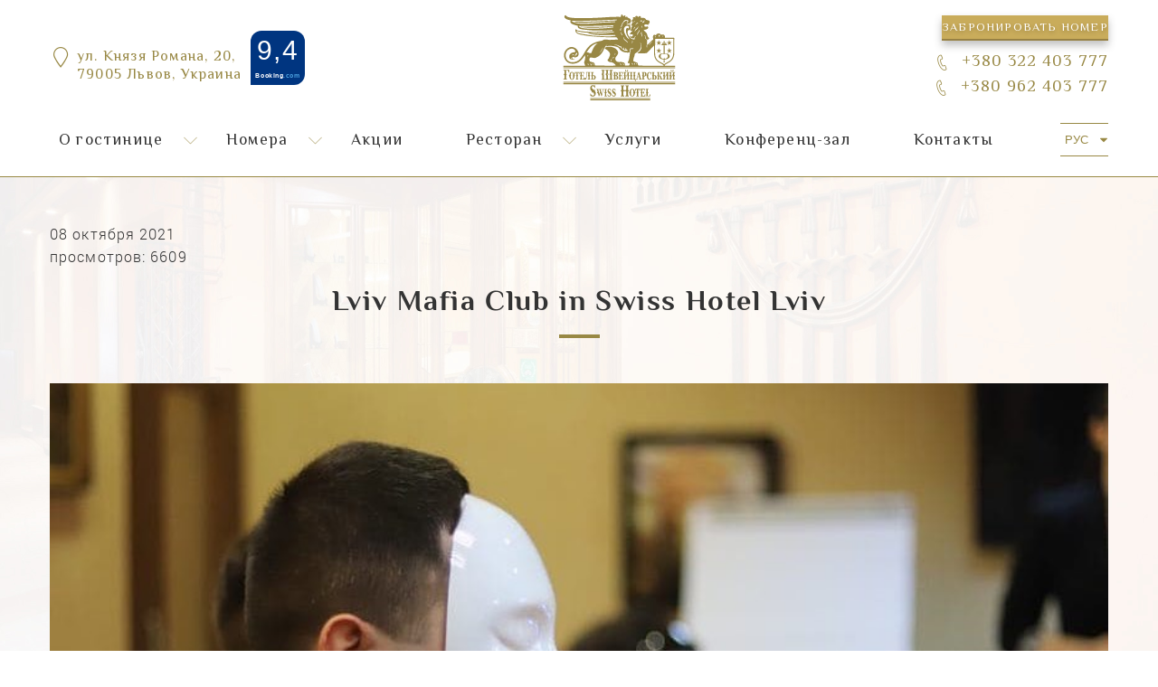

--- FILE ---
content_type: text/html; charset=utf-8
request_url: https://swiss-hotel.lviv.ua/ru/news/lviv-mafia-club-swiss-hotel-lviv/
body_size: 5686
content:
<!DOCTYPE html>





    <html lang="ru">
    <head>
        <meta charset="UTF-8">
        <meta name="viewport" content="width=device-width, initial-scale=1.0">
        <meta http-equiv="X-UA-Compatible" content="ie=edge">
        
            <link rel="alternate" hreflang="ru" href="/ru/news/lviv-mafia-club-swiss-hotel-lviv/" />
        
            <link rel="alternate" hreflang="uk" href="/uk/news/lviv-mafia-club-swiss-hotel-lviv/" />
        
            <link rel="alternate" hreflang="en" href="/en/news/lviv-mafia-club-swiss-hotel-lviv/" />
        
            <link rel="alternate" hreflang="pl" href="/pl/news/lviv-mafia-club-swiss-hotel-lviv/" />
        
        <script type="text/javascript" src="/static/dist/css-67652d22d22fc2c32557.855c06dd2e5d.js" ></script>
        <script type="text/javascript" src="/static/dist/js-67652d22d22fc2c32557.a7f0e3f9e1b2.js" async defer></script>
        <link rel="shortcut icon" href="/static/img/favicon/favicon.783ba5d1bfa6.ico">
        <link rel="icon" sizes="16x16 32x32 64x64" href="/static/img/favicon/favicon.783ba5d1bfa6.ico">
        <link rel="icon" type="image/png" sizes="196x196" href="/static/img/favicon/favicon-192.65bb153f8970.png">
        <link rel="icon" type="image/png" sizes="160x160" href="/static/img/favicon/favicon-160.f2f7ebafdc3e.png">
        <link rel="icon" type="image/png" sizes="96x96" href="/static/img/favicon/favicon-96.24a46d64781b.png">
        <link rel="icon" type="image/png" sizes="64x64" href="/static/img/favicon/favicon-64.5b490b6be4b2.png">
        <link rel="icon" type="image/png" sizes="32x32" href="/static/img/favicon/favicon-32.aa08d8068bfa.png">
        <link rel="icon" type="image/png" sizes="16x16" href="/static/img/favicon/favicon-16.c78856387e45.png">
        <link rel="apple-touch-icon" href="/static/img/favicon/favicon-57.ac11837ee1ba.png">
        <link rel="apple-touch-icon" sizes="114x114" href="/static/img/favicon/favicon-114.d757f34d4341.png">
        <link rel="apple-touch-icon" sizes="70x70" href="/static/img/favicon/favicon-70.11ad791bf2ec.png">
        <link rel="apple-touch-icon" sizes="72x72" href="/static/img/favicon/favicon-72.45f8e926a8ae.png">
        <link rel="apple-touch-icon" sizes="144x144" href="/static/img/favicon/favicon-144.b14df470976b.png">
        <link rel="apple-touch-icon" sizes="60x60" href="/static/img/favicon/favicon-60.2c48d3e7d681.png">
        <link rel="apple-touch-icon" sizes="120x120" href="/static/img/favicon/favicon-120.9ed7604f504d.png">
        <link rel="apple-touch-icon" sizes="76x76" href="/static/img/favicon/favicon-76.e3243c831212.png">
        <link rel="apple-touch-icon" sizes="150x150" href="/static/img/favicon/favicon-150.fcc352acbc50.png">
        <link rel="apple-touch-icon" sizes="152x152" href="/static/img/favicon/favicon-152.d125a7c00a29.png">
        <link rel="apple-touch-icon" sizes="180x180" href="/static/img/favicon/favicon-180.0f4d5e0f2032.png">
        <link rel="apple-touch-icon" sizes="310x310" href="/static/img/favicon/favicon-310.4fbb7f4edd74.png">
        <meta name="msapplication-TileColor" content="#FFFFFF">
        <meta name="msapplication-TileImage" content="/favicon-144.png">
        <meta name="msapplication-config" content="/browserconfig.xml">
        
    <title>Клуб Mafia Львов игра Дом Мафии, Князя Романа, 20 Lviv Swiss Hotel</title>
<meta property="og:title" content="Клуб Mafia Львов игра Дом Мафии, Князя Романа, 20 Lviv Swiss Hotel">
<meta name="description" content="Где во Львове можно сыграть в настольные игры - Игра Мафия Просыпается мафия в отеле Швейцарский, Swiss Hotel in Lviv Вся информация о Игра мафия во Львове: ✅видгукы ✅адресы ✅телефоны ⭐">
<meta property="og:description" content="Где во Львове можно сыграть в настольные игры - Игра Мафия Просыпается мафия в отеле Швейцарский, Swiss Hotel in Lviv Вся информация о Игра мафия во Львове: ✅видгукы ✅адресы ✅телефоны ⭐"/>

        
        <link rel="canonical" href="https://swiss-hotel.lviv.ua/ru/news/lviv-mafia-club-swiss-hotel-lviv/"/>
        <meta property="og:url" content="https://swiss-hotel.lviv.ua/ru/news/lviv-mafia-club-swiss-hotel-lviv/"/>
        
        
            <meta property="og:image" content="https://swiss-hotel.lviv.ua/static/img/Logo-main-1.92afe71ae617.svg"/>
        
        <script>const LANGUAGE_CODE = "ru"</script>
    
    
        <script type="application/ld+json">
     { "@context": "https://schema.org",
     "@type": "Organization",
     "name": "Отель Швейцарский",
     "url": "https://swiss-hotel.lviv.ua",
     "logo": "https://swiss-hotel.lviv.ua/static/img/Logo-main-1.svg",
     "foundingDate": "2009",
     "address": {
     "@type": "PostalAddress",
     "streetAddress": "ул. Князя Романа, 20",
     "postalCode": "79005",
     "addressCountry": "Украина"
     },
     "contactPoint": {
     "@type": "ContactPoint",
     "contactType": "customer support",
     "telephone": "[+ 380 322-403-777]",
     "email": "info@swiss-hotel.lviv.ua"
     },
     "sameAs": [
     "https://www.facebook.com/SwissHotelLviv/",
     "https://www.instagram.com/swiss_hotel/",
     "https://twitter.com/swisshotellviv?lang=cs",
     "https://www.youtube.com/channel/UCUa3trtZm9U7cnuWu2OXrMA",
     "https://www.tripadvisor.com/Hotel_Review-g295377-d729360-Reviews-Swiss_Hotel-Lviv_Lviv_Oblast.html",
     "https://swisshotel.business.site/"
 ]}
</script>
    
    
    
        <!-- Google Tag Manager -->
        <script>(function (w, d, s, l, i) {
          w[l] = w[l] || []
          w[l].push({
            'gtm.start':
              new Date().getTime(), event: 'gtm.js'
          })
          var f = d.getElementsByTagName(s)[0],
            j = d.createElement(s), dl = l != 'dataLayer' ? '&l=' + l : ''
          j.async = true
          j.src =
            'https://www.googletagmanager.com/gtm.js?id=' + i + dl
          f.parentNode.insertBefore(j, f)
        })(window, document, 'script', 'dataLayer', 'GTM-5BGS7VT')</script>
        <!-- End Google Tag Manager -->
    </head>
    <body>
    <!-- Google Tag Manager (noscript) -->
    <noscript>
        <iframe src="https://www.googletagmanager.com/ns.html?id=GTM-5BGS7VT"
                height="0" width="0" style="display:none;visibility:hidden"></iframe>
    </noscript>
    <!-- End Google Tag Manager (noscript) -->

    <div class="main_wrapper">
        <header>
            <div class="container header_row">
                <div class="header_address">
                    <a class="icon-loc location" href="/ru/contacts/">
                        ул. Князя Романа, 20,<br>79005 Львов, Украина
                    </a>
                    
                    <a href="https://www.booking.com/hotel/ua/swiss.html" target="_blank" class="booking_link" rel="nofollow">
                        <p class="rating">9,4</p>
                        <p class="text">Booking<span>.com</span></p>
                    </a>
                </div>
                <div class="header_logo">
                    
                        <a href="/ru/" class="logo">
                            <img src="/static/img/Logo-main-1.92afe71ae617.svg" alt="Отель Швейцарский">
                        </a>
                    
                </div>
                <div class="header_phone">
                    <a href="#" class="button header_booking tl-button" data-tl-booking-open="true">Забронировать номер</a><br>
                    <p data-phone-number="+380322403777" class="phone">+380 322 403 777</p><br>
                    <p data-phone-number="+380962403777" class="phone">+380 962 403 777</p>
                </div>
            </div>
            <div class="fixed_menu_hidden"></div>
            <div class="js_fixed_menu">
                <div class="container">
                    <div class="header_menu">
                        <div class="mob_btn_nav">Меню</div>
                        <nav>
                            <ul>
                                <li class="close_menu_btn"></li>
                                <li><a href="/ru/about/">О гостинице</a>
                                    <span class="arrow_menu"></span>
                                    <ul class="menu_dropdown">
                                        <li><a href="/ru/gallery/">Фотогалерея</a></li>
                                    
                                        <li><a href="/ru/news/">Новости</a></li>
                                        
                                        <li><a href="/ru/faq/">Вопросы и ответы</a></li>
                                        <li><a href="/ru/vacancies/">Вакансии</a></li>
                                        <li><a href="/ru/reviews/">Отзывы</a></li>
                                        
                                        
                                            <li><a href="/ru/for-guests/romantichni-miscya-u-lvovi-kudi-shoditi-razom-zi-svoyim-hlopcem-chi-divchinoyu/">
                                                Романтические места во Львове: куда сходить вместе со своим парнем или девушкой</a>
                                            </li>
                                        
                                            <li><a href="/ru/for-guests/sho-podivitis-u-lvovi/">
                                                Что посмотреть во Львове</a>
                                            </li>
                                        
                                            <li><a href="/ru/for-guests/kudi-poyihati-u-lvovi/">
                                                Популярные экскурсии</a>
                                            </li>
                                        
                                            <li><a href="/ru/for-guests/yakimi-buli-pershi-goteli-lvova-romantichna-istoriya-gotelyu-shvejcarskij/">
                                                Какими были первые гостиницы Львова: романтическая история отеля &quot;Швейцарский&quot;</a>
                                            </li>
                                        
                                            <li><a href="/ru/for-guests/top-10-misc-dlya-osvidchennya-v-kohanni-u-lvovi/">
                                                Топ-10 мест для предложения во Львове</a>
                                            </li>
                                        
                                    </ul>
                                </li>

                                <li>
                                    <a href="/ru/rooms/">Номера</a>
                                    <span class="arrow_menu"></span>
                                    <ul class="menu_dropdown">
                                        
                                        
                                            <li><a href="/ru/rooms/standartnij-ekonom/">
                                                Стандарт эконом</a></li>
                                        
                                            <li><a href="/ru/rooms/standart/">
                                                Стандарт</a></li>
                                        
                                            <li><a href="/ru/rooms/komfort/">
                                                Улучшенный</a></li>
                                        
                                            <li><a href="/ru/rooms/napivlux/">
                                                Полулюкс</a></li>
                                        
                                            <li><a href="/ru/rooms/delyuks/">
                                                Deluxe</a></li>
                                        
                                            <li><a href="/ru/rooms/lux/">
                                                Люкс</a></li>
                                        
                                            <li><a href="/ru/rooms/simejnij-lyuks/">
                                                Семейный Люкс</a></li>
                                        
                                            <li><a href="/ru/rooms/korolivskij-lyuks/">
                                                Королевский Люкс</a></li>
                                        
                                    </ul>
                                </li>

                                

                                <li><a href="/ru/offers/">Акции</a></li>

                                <li><a href="/ru/restaurants/">Ресторан</a>
                                    <span class="arrow_menu"></span>
                                    <ul class="menu_dropdown">
                                        
                                        
                                            <li><a href="/ru/restaurants/vip-zal-terasa/">
                                                вип-зал с террасой на крыше во Львове</a></li>
                                        
                                            <li><a href="/ru/restaurants/valentino-restoran/">
                                                Валентино ресторан</a></li>
                                        
                                            <li><a href="/ru/restaurants/zelenij-zal/">
                                                Зеленый зал</a></li>
                                        
                                            <li><a href="/ru/restaurants/vip-zal/">
                                                VIP зал</a></li>
                                        
                                            <li><a href="/ru/restaurants/vinnij-zal/">
                                                Винный зал</a></li>
                                        
                                            <li><a href="/ru/restaurants/vinnij-pogrib/">
                                                Винный погреб</a></li>
                                        
                                            <li><a href="/ru/restaurants/panoramna-terasa/">
                                                Панорамная терраса</a></li>
                                        
                                    </ul>
                                </li>

                                <li><a href="/ru/services/">Услуги</a>
                                </li>

                                
                                <li><a href="/ru/conference_halls/konferenc-zal/">
                                    Конференц-зал</a></li>

                                <li><a href="/ru/contacts/">Контакты</a></li>
                            </ul>
                        </nav>
                        <select id="select_lang">
                            
                                
                                
                                    <option selected>рус</option>
                                
                                
                            
                                
                                
                                    <option value="/uk/news/lviv-mafia-club-swiss-hotel-lviv/">укр</option>
                                
                                
                            
                                
                                
                                    <option value="/en/news/lviv-mafia-club-swiss-hotel-lviv/">eng</option>
                                
                                
                            
                                
                                
                            
                        </select>
                    </div>
                </div>
            </div>
        </header>
        <div class="main_content lozad" data-background-image="/static/img/main_bg_2.3fad82afccee.jpg">
            
    <div class="container padding_top offers_detail">
     <p class="date">08 октября 2021</p>
                    <p class="count">просмотров: 6609 </p>
        <h1>Lviv Mafia Club in Swiss Hotel Lviv</h1>
        <div data-type="text-article">
            <img class="lazy image" src="/static/img/loader_2.e46f0d18697d.gif" data-original="https://s3.eu-north-1.amazonaws.com/media.swiss-hotel.lviv.ua/post/6679d67c516142ddbbb0e2f2745e20b5.jpg" alt="Lviv Mafia Club in Swiss Hotel Lviv">
            <p>Игра &quot;Мафия&quot; - уникальная игра, которая развивает тебя, как личность. Пробовали ли Вы когда-нибудь сыграть эту игру с друзьями?</p>

<p>Теперь можно сыграть игру &quot;Мафия&quot; во Львове в конференц-зале гостиницы &quot;Швейцарский&quot;. Эта игра откроет Вам новый мир приключений и новых знакомств.</p>

<p>В первую очередь &quot;Мафия&quot; учит мыслить и делать логические выводы. А кто полагается больше на свою интуицию, то есть шанс развивать ее. Во время игры ты должен много говорить и убеждать, в результате чего развиваешь свои ораторские способности. Также заодно можешь проверить существует ли в тебе дар убеждения. В этой игре - это очень важно.</p>

<p>&quot;Мафия&quot; дает больше, чем школа. Ведь &quot;Мафия&quot; - одна из немногих интеллектуально психологических игр, которая учит постепенно доводить свою точку зрения с помощью аргументов и фактов.</p>

<p>По эмоций, то &quot;Мафия&quot; учит быть сдержанным и безэмоциональным, ссылаясь только на выводы разума. И в то же время развивает тебя, как актера. Ведь именно твоя мимика, жесты, эмоции могут сыграть против тебя. Твоя задача - научиться контролировать их.</p>

<p>Еще одним плюсом этой игры является то, что учит работать в команде и действовать уверенно в непредвиденных ситуациях. Все эти навыки являются необходимыми в реальной жизни. И чтобы их улучшить не обязательно посещать курсы или тренинги. Достаточно просто играть в &laquo;Мафию&raquo;.</p>

<p>Играй и развивайся!</p>

<p>Следите за нами на нашей странице в Instagram</p>

<p>Регистрация на игры и заказ корпоративов:</p>

<p>+38 096 177 5091</p>
        </div>
    </div>


        </div>
        <footer>
            <div class="container">
                <div class="foo_wrapper">
                    <div class="footer_copy">
                        <div class="footer_logo">
                            
                                <a href="/ru/" class="logo">
                                    <img src="/static/img/Logo-main-1.92afe71ae617.svg" alt="Отель Швейцарский">
                                </a>
                            
                        </div>
                        <p>© Отель Швейцарский, 2026</p>
                    </div>
                    <div class="footer_address">
                        <a class="icon-loc location"
                           href="/ru/contacts/">ул. Князя Романа, 20<br>79005, Львов, Украина
                        </a>
                    </div>
                    <div class="footer_phone">
                        <p data-phone-number="+380322403777" class="phone">+380 322 403 777</p>
                        <p data-phone-number="+380962403777" class="phone">+380 962 403 777</p>
                    </div>
                    <div class="footer_social">
                        <a href="https://www.facebook.com/SwissHotelLviv/" class="social__link icon-fb"
                           target="_blank"
                           rel="nofollow"></a>
                        <a href="https://www.instagram.com/swiss_hotel/" class="social__link icon-ins"
                           target="_blank"
                           rel="nofollow"></a>
                        <a href="https://twitter.com/swisshotellviv?lang=cs" class="social__link icon-twitter"
                           target="_blank"
                           rel="nofollow"></a>
                        <a href="https://www.youtube.com/channel/UCUa3trtZm9U7cnuWu2OXrMA" class="social__link youtube"
                           target="_blank"
                           rel="nofollow"></a>
                        <a href="https://www.tripadvisor.com/Hotel_Review-g295377-d729360-Reviews-Swiss_Hotel-Lviv_Lviv_Oblast.html"
                           class="social__link tripadvisor" target="_blank"
                           rel="nofollow"></a><br>
                        <a href="/ru/politic/"
                           class="foo_politic">Политика защиты персональных данных</a><br>
                        <a href="https://nomax.com.ua/" target="_blank" rel="nofollow"
                           class="nomax">Создано в студии"Nomax"</a>
                    </div>
                </div>
            </div>
        </footer>

    </div>
        
    


    <div class="popup_js" data-popup="room-booking">
        <div class="popup-inner room_booking_popup">
            <form action="" method="get" class="form" id="room-booking">
                <input type="hidden" name="csrfmiddlewaretoken" value="YqEVEYcEkhRVHBdD1BHY52MOdYZkvPEj4zWN7kPQV9JLIBLdcJwlBi47Vw7Jx3Jn">
                <p class="title_popup"></p>
                <p>Дата</p>
                <div class="wrap">
                    <div class="box">
                        <input type="text" name="date_from" class="checkin" placeholder="С" readonly>
                    </div>
                    <div class="box">
                        <input type="text" name="date_for" class="checkout" placeholder="до" readonly>
                    </div>
                </div>
                <div class="wrap persons">
                    <div class="box">
                        <p>Взрослые</p>
                        <select name="guests">
                            <option value="1">1</option>
                            <option value="2">2</option>
                            <option value="3">3</option>
                            <option value="4">4</option>
                        </select>
                    </div>
                    <div class="box">
                        <p>Дети</p>
                        <select name="children">
                            <option value="0">0</option>
                            <option value="1">1</option>
                            <option value="2">2</option>
                            <option value="3">3</option>
                        </select>
                    </div>
                </div>
                <div class="wrap line">
                    <div class="box promo">
                        <p>Промокод</p>
                    </div>
                    <div class="box">
                        <input type="text" name="promo">
                    </div>
                </div>
                <input type="hidden" name="room_id" value="">
                <input type="hidden" name="rate_id" value="">
                <button type="submit" class="button">Найти</button>
            </form>
            <a class="popup-close" data-popup-close="room-booking" href="#"></a>
        </div>
    </div>
    </body>
    </html>



--- FILE ---
content_type: text/javascript; charset="utf-8"
request_url: https://swiss-hotel.lviv.ua/static/dist/css-67652d22d22fc2c32557.855c06dd2e5d.js
body_size: 19349
content:
!function(e){function t(i){if(o[i])return o[i].exports;var n=o[i]={i:i,l:!1,exports:{}};return e[i].call(n.exports,n,n.exports,t),n.l=!0,n.exports}var o={};t.m=e,t.c=o,t.d=function(e,o,i){t.o(e,o)||Object.defineProperty(e,o,{configurable:!1,enumerable:!0,get:i})},t.n=function(e){var o=e&&e.__esModule?function(){return e.default}:function(){return e};return t.d(o,"a",o),o},t.o=function(e,t){return Object.prototype.hasOwnProperty.call(e,t)},t.p="",t(t.s=221)}({19:function(e,t){e.exports=function(e){return"string"!=typeof e?e:(/^['"].*['"]$/.test(e)&&(e=e.slice(1,-1)),/["'() \t\n]/.test(e)?'"'+e.replace(/"/g,'\\"').replace(/\n/g,"\\n")+'"':e)}},221:function(e,t,o){o(222),e.exports=o(257)},222:function(e,t,o){var i=o(223);"string"==typeof i&&(i=[[e.i,i,""]]);var n={hmr:!0};n.transform=void 0,n.insertInto=void 0;o(7)(i,n);i.locals&&(e.exports=i.locals)},223:function(e,t,o){var i=o(19);t=e.exports=o(6)(!1),t.push([e.i,"@font-face{font-family:FontAwesome;src:url("+i(o(46))+");src:url("+i(o(46))+') format("embedded-opentype"),url('+i(o(224))+') format("woff2"),url('+i(o(225))+') format("woff"),url('+i(o(226))+') format("truetype"),url('+i(o(227))+') format("svg");font-weight:900;font-display:swap;font-style:normal}@font-face{font-family:FontAwesome;src:url('+i(o(47))+");src:url("+i(o(47))+') format("embedded-opentype"),url('+i(o(228))+') format("woff2"),url('+i(o(229))+') format("woff"),url('+i(o(230))+') format("truetype"),url('+i(o(231))+') format("svg");font-weight:400;font-style:normal;font-display:swap}@font-face{font-family:RobotoLight;src:url('+i(o(48))+");src:url("+i(o(48))+'?#iefix) format("embedded-opentype"),url('+i(o(232))+') format("woff"),url('+i(o(233))+') format("truetype");font-style:normal;font-weight:400;font-display:swap}@font-face{font-family:RobotoRegular;font-weight:400;font-style:normal;font-display:swap;src:url('+i(o(49))+");src:url("+i(o(49))+'?#iefix) format("embedded-opentype"),url('+i(o(234))+') format("woff"),url('+i(o(235))+') format("truetype")}@font-face{font-family:RobotoBold;font-weight:700;font-style:normal;font-display:swap;src:url('+i(o(50))+");src:url("+i(o(50))+'?#iefix) format("embedded-opentype"),url('+i(o(236))+') format("woff"),url('+i(o(237))+') format("truetype")}@font-face{font-family:El Messiri Bold;font-weight:400;font-style:normal;font-display:swap;src:url('+i(o(238))+') format("truetype")}@font-face{font-family:El Messiri Regular;font-weight:400;font-style:normal;font-display:swap;src:url('+i(o(239))+') format("truetype")}@font-face{font-family:TL Icon;font-style:normal;font-weight:400;src:url('+i(o(240))+'?#iefix) format("embedded-opentype"),url('+i(o(241))+') format("woff"),url('+i(o(242))+') format("truetype"),url('+i(o(243))+') format("svg");font-display:swap}.icon-bow:before{content:"\\E902"}.icon-windows:before{content:"\\E92B"}.icon-arrow:before{content:"\\E900"}.icon-loc:before{content:"\\E90F"}.icon-phone:before{content:"\\E919"}.icon-rhombus:before{content:"\\E91D"}.icon-google:before{content:"\\E90C"}.icon-fb:before{content:"\\E90B"}.icon-twitter:before{content:"\\E929"}.icon-ins:before{content:"\\E90E"}a,abbr,acronym,address,applet,article,aside,audio,b,big,blockquote,body,canvas,caption,center,cite,code,dd,del,details,dfn,div,dl,dt,em,embed,fieldset,figcaption,figure,footer,form,h1,h2,h3,h4,h5,h6,header,hgroup,html,i,iframe,img,ins,kbd,label,legend,li,mark,menu,nav,object,ol,output,p,pre,q,ruby,s,samp,section,small,span,strike,strong,summary,table,tbody,td,tfoot,th,thead,time,tr,tt,u,ul,var,video{margin:0;padding:0;border:0;font-size:100%;font:inherit;vertical-align:baseline}article,aside,details,figcaption,figure,footer,header,hgroup,menu,nav,section{display:block}body{line-height:1}ol,ul{list-style:none}blockquote,q{quotes:none}blockquote:after,blockquote:before,q:after,q:before{content:"";content:none}table{border-collapse:collapse;border-spacing:0}*{padding:0;margin:0;outline:none}*,:after,:before,:hover{box-sizing:border-box}body,html{height:100%}body{font-family:RobotoLight,Arial,cursive;font-size:1em;color:#333;background-color:#fff}ul li{list-style-type:none}a{text-decoration:none;outline:none;color:#333}p{line-height:1.6;word-wrap:break-word;letter-spacing:1.1px}strong{font-weight:700;font-family:RobotoBold,sans-serif}button,input,select,textarea{border:0;outline:none}textarea{resize:none;height:80px}select{appearance:none;-moz-appearance:none;-webkit-appearance:none;position:relative;font-family:RobotoRegular,Arial,cursive;font-size:16px;background:url('+i(o(244))+') no-repeat 95%}button{background-color:transparent;cursor:pointer;font-family:RobotoLight,Arial,cursive}::-webkit-input-placeholder{color:#d6d6d6;font-family:RobotoLight,Arial,sans-serif}::-moz-placeholder{color:#d6d6d6;font-family:RobotoLight,Arial,sans-serif}:-ms-input-placeholder{color:#d6d6d6;font-family:RobotoLight,Arial,sans-serif}:-moz-placeholder{color:#d6d6d6;font-family:RobotoLight,Arial,sans-serif}.datepicker{cursor:pointer}[data-background-image]{background-repeat:no-repeat!important;background-position:50%!important;background-size:cover!important}.main_wrapper{display:flex;flex-direction:column;min-height:100vh;overflow:hidden}.main_content{flex-grow:1;background-repeat:repeat-y!important;background-size:100% auto!important}.container{max-width:1200px;margin:0 auto;padding:0 15px}.white{background-color:hsla(0,0%,100%,.8)}.button,.button_box a{color:#fff!important;text-shadow:0 2px 4px rgba(0,1,2,.25);background:#c9ac5b;box-shadow:0 5px 10px 0 rgba(0,0,0,.25),inset 0 -2px 0 0 rgba(0,0,0,.25);transition:all .5s ease;display:inline-block;text-transform:uppercase;padding:9px 0;text-align:center;font-size:.9em;line-height:1.2;text-decoration:none!important}.button:hover,.button_box a:hover{background:#d6bf81}.btn_full{max-width:460px;width:100%;margin:0 auto;display:block}.button_box{padding-top:20px}.button_box a{min-width:250px}.more_btn{display:inline-block;position:relative;color:#988844;padding:0 30px 0 0;transition:all .5s ease;text-transform:uppercase;line-height:1.5;font-size:18px;text-decoration:none!important;font-family:El Messiri Bold,sans-Serif}.more_btn:before{content:"";width:25px;height:100%;display:block;background:url('+i(o(24))+') no-repeat 50%;background-size:20px 15px;position:absolute;top:-2px;right:0}.more_btn:hover{color:#023c5e}.title,h1{display:block;line-height:1.5;font-size:2em;position:relative;padding:15px;text-align:center;margin-bottom:50px;letter-spacing:1.6px;font-family:El Messiri Bold,sans-Serif}.title:after,h1:after{content:"";position:absolute;background-color:#988844;width:100%;max-width:45px;left:0;right:0;margin:auto;height:4px;bottom:0}.title.white_color,h1.white_color{color:#fff}.title.white_color:after,.title.white_color:before,h1.white_color:after,h1.white_color:before{background-color:#fff}.phone{position:relative;padding:0 0 0 30px!important;color:#023c5e;font-family:El Messiri Regular,sans-serif}.phone:before{content:"\\E919";position:absolute;font-family:TL Icon;left:0;top:0;color:#988844}.phone:hover:before{display:block;animation-duration:1.2s;animation-name:phoneShow}.icon_email{position:relative;padding:5px 0 0 35px;color:#988844!important;text-decoration:none!important;display:inline-block;line-height:1.5;font-family:El Messiri Regular,sans-serif}.icon_email:before{content:"\\E912";position:absolute;font-family:TL Icon;left:0;top:-3px;color:#988844;font-size:25px}.location{position:relative;padding:0 0 0 30px}.location:before{position:absolute;font-family:TL Icon;left:0;top:-6px;color:#988844;font-size:25px}.location:hover:before{animation-duration:.5s;animation-name:addressShow}.padding_top{padding-top:50px}@keyframes a{0%{-webkit-transform:rotate(0deg);transform:rotate(0deg)}to{-webkit-transform:rotate(359deg);transform:rotate(359deg)}}@keyframes phoneShow{0%{-webkit-transform:rotate(0deg);-moz-transform:rotate(0deg);-ms-transform:rotate(0deg);-o-transform:rotate(0deg);transform:rotate(0deg)}10%{-webkit-transform:rotate(-30deg);-moz-transform:rotate(-30deg);-ms-transform:rotate(-30deg);-o-transform:rotate(-30deg);transform:rotate(-30deg)}20%{-webkit-transform:rotate(15deg);-moz-transform:rotate(15deg);-ms-transform:rotate(15deg);-o-transform:rotate(15deg);transform:rotate(15deg)}30%{-webkit-transform:rotate(-10deg);-moz-transform:rotate(-10deg);-ms-transform:rotate(-10deg);-o-transform:rotate(-10deg);transform:rotate(-10deg)}40%{-webkit-transform:rotate(7.5deg);-moz-transform:rotate(7.5deg);-ms-transform:rotate(7.5deg);-o-transform:rotate(7.5deg);transform:rotate(7.5deg)}50%{-webkit-transform:rotate(-6deg);-moz-transform:rotate(-6deg);-ms-transform:rotate(-6deg);-o-transform:rotate(-6deg);transform:rotate(-6deg)}60%{-webkit-transform:rotate(5deg);-moz-transform:rotate(5deg);-ms-transform:rotate(5deg);-o-transform:rotate(5deg);transform:rotate(5deg)}70%{-webkit-transform:rotate(-4.28571deg);-moz-transform:rotate(-4.28571deg);-ms-transform:rotate(-4.28571deg);-o-transform:rotate(-4.28571deg);transform:rotate(-4.28571deg)}80%{-webkit-transform:rotate(3.75deg);-moz-transform:rotate(3.75deg);-ms-transform:rotate(3.75deg);-o-transform:rotate(3.75deg);transform:rotate(3.75deg)}90%{-webkit-transform:rotate(-3.33333deg);-moz-transform:rotate(-3.33333deg);-ms-transform:rotate(-3.33333deg);-o-transform:rotate(-3.33333deg);transform:rotate(-3.33333deg)}to{transform:rotate(0deg)}}@keyframes addressShow{0%{opacity:0}50%{opacity:0;transform:translateY(-100%)}51%,to{opacity:1}}@keyframes shake{to{transform:translateY(10px)}}.facebook,.instagram,.linkedin-in,.telegram,.tripadvisor,.twitter,.viber,.vk,.whatsapp,.youtube{position:relative;color:#988844;display:inline-block;text-align:center;transition:.5s ease;font-size:16px;line-height:1.6}.facebook:hover,.instagram:hover,.linkedin-in:hover,.telegram:hover,.tripadvisor:hover,.twitter:hover,.viber:hover,.vk:hover,.whatsapp:hover,.youtube:hover{color:#023c5e}.vk:before{content:"\\F189";font-family:FontAwesome}.facebook:before{content:"\\F39E";font-family:FontAwesome}.instagram:before{content:"\\F16D";font-family:FontAwesome}.telegram:before{content:"\\F3FE";font-family:FontAwesome}.twitter:before{content:"\\F099";font-family:FontAwesome}.linkedin-in:before{content:"\\F0E1";font-family:FontAwesome}.youtube:before{content:"\\F167";font-family:FontAwesome!important}.viber:before{content:"\\F409";font-family:FontAwesome}.whatsapp:before{content:"\\F232";font-family:FontAwesome}.tripadvisor:before{content:"\\F262";font-family:FontAwesome!important}/*!*---------slick slider--------------*!*/.slick-slide{outline:none;border:none}.slick-next,.slick-prev{cursor:pointer;position:absolute;top:50%;transform:translateY(-50%);background-size:13px;background-position:50%;width:44px;height:44px;text-align:center;outline:none;transition:.5s ease;border:0;z-index:10;font-size:25px;background-color:transparent}.slick-next:hover:before,.slick-prev:hover:before{transition:.5s ease;opacity:1}.slick-next:before,.slick-prev:before{opacity:.8;content:"";width:100%;height:100%;display:block;background:url('+i(o(24))+') no-repeat 50%;background-size:35px 25px}.slick-prev{left:5px}.slick-prev:before{transform:rotate(180deg)}.slick-next{right:5px}.slick-dots{text-align:center;font-size:0;position:absolute;bottom:10%;left:0;right:0;margin:auto}.slick-dots li{display:inline-block;width:13px;height:13px;border:1px solid #fff;border-radius:50%;background:#fff;margin:0 5px;cursor:pointer;transition:.5s ease;position:relative}.slick-dots li button{background:none;outline:none;border:none;font-size:0}.slick-dots li.slick-active,.slick-dots li:hover{background:transparent;transition:.5s ease}.slick-dots li.slick-active:before,.slick-dots li:hover:before{content:"";background:#fff;position:absolute;left:0;right:0;top:0;bottom:0;margin:auto;width:5px;height:5px;border-radius:50%}.slick-slide img{width:100%;height:auto}[data-type=pagination]{background-color:#fff;margin-bottom:15px;padding:15px;font-size:20px;text-align:center}[data-type=pagination] li{display:inline-block;vertical-align:middle;padding:0 6px}[data-type=pagination] li>span,[data-type=pagination] li a,[data-type=pagination] li p{color:#848282;padding:7px;display:block;transition:all .5s ease;line-height:1.2;text-align:center}[data-type=pagination] li a,[data-type=pagination] li p{width:38px;height:38px}[data-type=pagination] li a:hover,[data-type=pagination] li p{color:#fff;background-color:#988844}[data-type=pagination] .end{color:#ccc}[data-type=pagination] .next,[data-type=pagination] .prev{position:relative;padding-left:15px}[data-type=pagination] .next:before,[data-type=pagination] .prev:before{content:"";position:absolute;left:0;top:4px;font-size:0;margin:auto;right:0;text-align:center;color:#e4d5ad}[data-type=pagination] .next:hover:before,[data-type=pagination] .prev:hover:before{color:#988844}[data-type=pagination] .next:hover,[data-type=pagination] .prev:hover{background-color:transparent}[data-type=pagination] .next:before{content:"\\E918"}.popup_js{width:100%;height:100%;display:none;position:fixed;top:0;left:0;background:rgba(0,0,0,.7);z-index:999}.gallery_popup{background:rgba(2,60,94,.7)}.popup-inner{max-width:1170px;width:100%;position:absolute;top:50%;left:50%;-webkit-transform:translate(-50%,-50%);transform:translate(-50%,-50%);border-radius:3px;padding:35px 15px 0;max-height:95%;overflow-y:auto;text-align:center}.popup-inner h2{margin-bottom:6px;font-size:1.7em;line-height:1.2}.popup-inner h3{font-size:1.25em;line-height:1.2;padding-bottom:15px}.popup-inner form{max-width:450px;margin:0 auto}.popup-inner form input,.popup-inner form select,.popup-inner form textarea{background-color:#fff;display:block;width:100%;padding:10px 10px 10px 50px}.popup-inner label.error{color:red;position:absolute;bottom:-15px}.popup-inner .img_box img{display:block;margin:0 auto;max-width:100%}.popup-close{width:30px;height:30px;display:inline-block;position:absolute;top:20px;right:20px;transition:all .25s ease;-webkit-transform:translate(50%,-50%);transform:translate(50%,-50%);font-size:20px;text-align:center;line-height:100%;color:#fff}.popup-close:before{color:#fff;content:"\\E905";font-family:TL Icon;font-size:30px;top:0;left:0;right:0;transition:.5s ease;position:absolute}.fixed_body{overflow:hidden}input[name=honeypot]{display:none!important}.promo_popup{width:95%;max-width:600px;padding:50px 0 0}.promo_popup div{padding:15px;background-color:#fff}.promo_popup img{display:block;width:100%;margin-bottom:30px;text-align:center}.promo_popup .button{margin-top:15px;margin-bottom:10px;padding:13px 50px}.promo_popup .headline{margin:.7em 0}.promo_popup p{text-transform:uppercase;font-size:1.2em}.promo_popup .popup-close{background-color:#b5901c;width:40px;height:40px;top:30px}.promo_popup .popup-close:before{top:10px}input[name=honeypot],input[name=rate_id],input[name=room_id]{display:none!important}.room_booking_popup{max-width:380px;background:rgba(0,0,0,.2);border-radius:14px;box-shadow:none;text-align:left;padding:50px 15px}.room_booking_popup form{width:218px;margin:0 auto;border-radius:14px;background:hsla(0,0%,100%,.9);padding:15px 10px}.room_booking_popup form .button,.room_booking_popup form input,.room_booking_popup form select,.room_booking_popup form textarea{border-radius:3px;margin-bottom:0;padding:10px;box-shadow:inset 0 2px 2px -2px #ccc}.room_booking_popup form .wrap{margin:0 -10px;display:flex;flex-wrap:wrap}.room_booking_popup form .wrap .box{padding:0 10px 15px;width:50%!important}.room_booking_popup form .button{width:100%;min-width:auto;box-shadow:0 1px 2px -1px #000;text-transform:none;font-family:RobotoBold,sans-serif}.room_booking_popup form p{font-size:12px;font-family:RobotoBold,sans-serif;text-transform:uppercase}.room_booking_popup .line{border-bottom:1px solid #b3b3b3;box-shadow:inset 0 -2px 0 -1px #fff;margin-bottom:15px!important}.room_booking_popup .promo{align-self:center}.room_booking_popup .promo p{padding-bottom:10px}.room_booking_popup .popup-close{border-radius:50%;border:1px solid #fff;background-color:rgba(0,0,0,.5);width:25px;height:25px;font-size:13px}.room_booking_popup .popup-close:before{color:#fff;font-size:13px;line-height:24px}.room_booking_popup .title_popup{color:#333;font-size:1.1em;padding-bottom:15px;line-height:1.3;text-align:center}[data-type=text-article]{position:relative}[data-type=text-article] h2,[data-type=text-article] h3{text-transform:uppercase;line-height:1.3;font-size:1.2em;padding:25px 0;text-align:center}[data-type=text-article] h4{font-size:1.45em;color:#988844;padding-bottom:10px;line-height:1.5}[data-type=text-article] p{padding-bottom:10px}[data-type=text-article] a{color:#988844;text-decoration:underline;transition:.5s ease}[data-type=text-article] a:hover{text-decoration:none}[data-type=text-article] ul{padding-bottom:10px}[data-type=text-article] ul li{position:relative;padding:5px 10px 0 30px;line-height:1.5;display:block}[data-type=text-article] ul li:before{content:"\\2014";position:absolute;left:0;top:3px}[data-type=text-article] ol{counter-reset:item;margin-left:20px}[data-type=text-article] ol li{position:relative;padding:5px;line-height:1.5}[data-type=text-article] ol li:before{content:counter(item);counter-increment:item;display:inline-block;width:1em;margin-left:-1.5em;margin-right:.5em;text-align:right}[data-type=text-article] .float_left{float:left;margin-right:30px;margin-bottom:15px;margin-top:15px}[data-type=text-article] .float_right{float:right;margin-left:30px;margin-bottom:15px;margin-top:15px}[data-type=text-article] .float_left,[data-type=text-article] .float_right{display:block;max-width:70%}[data-type=text-article] .image{display:block;width:100%;margin-bottom:30px}[data-type=text-article] .sub{font-size:.9em;color:#809dae}[data-type=text-article] em{font-style:italic}.seo_main_color{color:#988844}.seo_table{width:100%;text-align:center;margin-bottom:50px}.seo_table thead td{font-size:1.15em}.seo_table thead td span{font-size:1.6em}.seo_table td:first-of-type{text-align:left;padding-left:30px}.seo_table td{padding:10px;vertical-align:middle;line-height:1.5}.seo_table tbody tr{border-bottom:1px solid #b3c4ce}.seo_table tbody tr:last-of-type{border:0}header{position:relative;background-color:#fff}header .js_fixed_menu{border-bottom:1px solid #988844;background-color:#fff}header .header_row{display:flex;flex-wrap:wrap;justify-content:space-between;align-items:center;padding-top:16px;padding-bottom:5px;font-family:El Messiri Regular,sans-Serif;letter-spacing:1.2px;line-height:1.7}header .header_row a{color:#988844;line-height:1.3;display:inline-block}header .header_row a:before{top:-6px}header .header_row .header_address{display:flex;align-items:flex-end}header .header_row .header_address .location{flex-grow:1;margin-right:10px}header .header_row .header_phone{text-align:right}header .header_row .header_phone .phone{font-size:18px;color:#988844;display:inline-block}header .header_row .header_phone .header-social{text-align:right;font-size:15px;color:#988844}header .header_row .header_phone .header-social p{display:inline-block;font-size:18px}header .header_row .logo{display:block}header .header_row .logo img{display:block;width:100%}header .header_row .logo img,header .header_row .logo svg{width:125px;height:95px}header .header_menu{padding-right:67px;position:relative}header .header_booking{width:184px;margin-bottom:10px;padding:6px 0;font-size:13px}header .icon_email{text-decoration:none;margin-top:10px}header .icon_email:hover:before{animation-duration:.5s;animation-name:addressShow}header nav>ul{display:flex;justify-content:space-between}header nav>ul li{position:relative;flex-grow:1}header nav>ul li a,header nav>ul li p{font-size:1.1em;letter-spacing:1.2px;padding:26px 10px;display:block;height:79px;color:#333;font-family:El Messiri Regular,sans-Serif;line-height:1.7;-webkit-background-clip:text;-webkit-text-fill-color:transparent;background-image:linear-gradient(90deg,#988844,#988844 50%,#333 0);background-size:200% 100%;background-position:100%}header nav>ul li a:hover{transition:all .3s cubic-bezier(0,0,.23,1);background-position:0}header nav>ul li p{color:#988844}header nav>ul li:last-of-type:before{display:none}header nav>ul.nav_open{display:block}header nav .close_menu_btn{display:none}.header_3d_tour{position:relative;padding:0 0 0 30px;display:block;margin-top:15px}.header_3d_tour:before{content:"\\E900";position:absolute;font-family:TL Icon;left:0;top:0;color:#b5901c;font-size:25px}.header_3d_tour:hover:before{animation-duration:.5s;animation-name:addressShow}.js_fixed_menu.fixed{width:100%;position:fixed;left:0;top:0;z-index:999}.fixed_menu_hidden{height:0}header .menu_dropdown{position:absolute;background-color:#fff;opacity:0;visibility:hidden;left:-40px;top:79px;border-left:1px solid #988844;border-right:1px solid #988844;border-bottom:1px solid #988844;padding:30px 10px 30px 70px;z-index:1020;transition:all .3s ease-in-out;width:320px}header .menu_dropdown li{height:auto}header .menu_dropdown li:before{right:auto;left:-10px;top:17px}header .menu_dropdown li:last-of-type:before{display:block}header .menu_dropdown li a,header .menu_dropdown li p{text-transform:none;padding:10px;height:auto}header .menu_dropdown.open{opacity:1;visibility:visible}header .menu_dropdown.show-subnav{display:block!important;visibility:visible;opacity:1}header .arrow_menu{width:30px;height:30px;display:block;position:absolute;right:15px;top:24px}header .arrow_menu:before{content:"\\E92A";font-family:TL Icon;color:#988844;font-size:15px;transform:rotate(180deg);display:block;line-height:30px;text-align:center}.mob_btn_nav{display:none}.lang{bottom:22px;border-top:1px solid #988844;border-bottom:1px solid #988844;height:37px;transition:all .5s ease;cursor:pointer}.lang,.lang:before{position:absolute;right:0}.lang:before{content:"";border:4px solid transparent;border-top:7px solid #b5901c;top:15px;z-index:3}.lang ul{height:33px;overflow:hidden;background-color:#fff;padding-top:33px;font-size:14px;z-index:2;position:relative;text-transform:uppercase}.lang ul li a{color:#023c5e;transition:all .5s ease;display:block;padding:8px 20px 8px 5px}.lang ul li a:hover{color:#fff;background-color:#988844}.lang ul li.active{position:absolute;left:0;top:0}.lang ul li.active a{color:#988844;pointer-events:none;background-color:#fff!important}.lang:hover ul{height:auto}.lang p{padding-top:8px;color:#988844}#select_lang{position:absolute;bottom:22px;right:0;border-top:1px solid #988844;border-bottom:1px solid #988844;height:37px;transition:all .5s ease;-webkit-appearance:none;-moz-appearance:none;-ms-appearance:none;appearance:none;color:#988844;text-transform:uppercase;font-size:13px;background:url('+i(o(245))+') no-repeat 98% #fff;background-size:8px 8px;cursor:pointer}#select_lang,#select_lang option{padding:8px 20px 8px 5px;font-family:Roboto Light,sans-serif}.booking_link{width:60px;height:60px;display:flex!important;flex-direction:column;justify-content:center;align-items:center;background-color:#003580;color:#fff!important;border-radius:20% 20% 20% 0;font-family:BlinkMacSystemFont,-apple-system,Segoe UI,Roboto,Helvetica,Arial,sans-serif}.booking_link .rating{font-size:30px;line-height:1;margin-bottom:9px}.booking_link .text{font-size:7px;line-height:1;font-weight:600;letter-spacing:.08em}.booking_link .text span{color:#499fdd}footer{margin:0 auto;width:100%;background:#3b3b3b;padding:15px 0;color:#bdbdbd;font-size:.9em}footer a{transition:all .5s ease;display:inline-block;line-height:1.5;color:#bdbdbd}footer .phone{color:#bdbdbd;display:block}footer .footer_logo img,footer .footer_logo svg{width:100px;height:60px}footer .footer_logo .logo{display:block;margin:0 auto;width:100px}footer .foo_wrapper{display:flex;align-items:center;justify-content:space-between;flex-wrap:wrap;margin:0 -15px}footer .foo_wrapper>div{padding:0 15px;max-width:25%}.social__link{display:inline-block;position:relative;padding:5px 10px;color:#bdbdbd;transition:all .5s ease}.social__link:before{font-family:TL Icon}.social__link:hover{color:#988844}.footer_social{text-align:right}.footer_social .foo_politic,.footer_social .nomax{display:inline-block;font-size:.9em;padding-top:8px}.footer_social .foo_politic:hover,.footer_social .nomax:hover{text-decoration:underline}.main_slider{margin-bottom:50px;position:relative}.main_slider .slide{overflow:hidden;height:690px;position:relative}.main_slider .slide img{object-fit:cover;object-position:center}.main_slider .slide .img{height:0;overflow:hidden;visibility:hidden;transition:height .2s linear}.main_slider .slide .img.active{height:100%;visibility:visible}.main_slider .slide video{display:block;position:absolute;top:50%;left:50%;min-width:100%;min-height:100%;width:auto;height:auto;transform:translate(-50%,-50%)}.main_slider .slick-slider{overflow:hidden}.main_slider .slick-active img{-webkit-animation:kenburns 12s 1 ease-in-out;-moz-animation:kenburns 12s 1 ease-in-out;-o-animation:kenburns 12s 1 ease-in-out;-ms-animation:kenburns 12s 1 ease-in-out;animation:kenburns 12s 1 ease-in-out}.main_slider .slick-slide[aria-hidden=true] img{visibility:hidden}@keyframes kenburns{0%{transform:scale(1);transform-origin:50% 50%}to{transform:scale(1.3);transform-origin:50% 0}}@-webkit-keyframes kenburns{0%{-webkit-transform:scale(1);-webkit-transform-origin:50% 50%}to{-webkit-transform:scale(1.3);-webkit-transform-origin:50% 0}}@-o-keyframes kenburns{0%{-o-transform:scale(1);-o-transform-origin:50% 50%}to{-o-transform:scale(1.3);-o-transform-origin:50% 0}}@-moz-keyframes kenburns{0%{-moz-transform:scale(1);-moz-transform-origin:50% 50%}to{-moz-transform:scale(1.3);-moz-transform-origin:50% 0}}@-ms-keyframes kenburns{.main_slider 0%{-ms-transform:scale(1);-ms-transform-origin:50% 50%}.main_slider to{-ms-transform:scale(1.3);-ms-transform-origin:50% 0}}.main_slider .slick-next,.main_slider .slick-prev{width:80px;height:80px}.main_slider .slick-next:before,.main_slider .slick-prev:before{font-size:80px;color:hsla(0,0%,100%,.8)}.main_slider .slick-next:hover:before,.main_slider .slick-prev:hover:before{color:rgba(181,144,28,.8)}.main_slider .slideshow_arrow_down{position:absolute;z-index:2;bottom:20px;right:34px;cursor:pointer}.main_slider .slideshow_arrow_down img{animation:shake .5s linear alternate infinite;height:97px}.booking_form{padding-bottom:14px;position:absolute;bottom:20%;left:0;right:0;margin:auto}.booking_form.fixed{position:fixed;top:80px;left:0;bottom:auto;background-color:rgba(0,0,0,.75);z-index:99}.booking_form.fixed form{background-color:transparent}.booking_form .form-hr{border:0;height:2px;background-image:linear-gradient(90deg,transparent,#b5901c,transparent)}.booking_form form{background-color:rgba(0,0,0,.6);color:#000;max-width:1480px;width:100%;margin:0 auto}.booking_form .flex_wrap{display:flex;flex-wrap:wrap;margin:0 -10px;align-items:flex-end}.booking_form .flex_wrap .box{width:20%;padding:10px;position:relative}.booking_form .flex_wrap .box>span{color:#fff;font-size:12px;display:block;position:relative;padding:10px 0 0 10px}.booking_form .flex_wrap .box>span:before{content:"";position:absolute;width:4px;height:4px;background-color:#fff;left:0;top:14px;border-radius:50%}.booking_form .flex_wrap p{display:inline-block;font-size:16px;font-weight:500;margin-bottom:5px;color:#fff}.booking_form .flex_wrap .guests,.booking_form .flex_wrap input,.booking_form .flex_wrap select{display:block;width:100%;border:1px solid grey;padding:8px 10px;font-size:16px;line-height:1.5;color:#a0a0a0;border-radius:3px;background-color:#fff;height:37px}.booking_form .flex_wrap .guests_selected{display:flex;background-color:#fff;cursor:pointer;border:1px solid grey;width:100%;border-radius:3px}.booking_form .flex_wrap .guests_selected span{display:block;padding:10px 10px 10px 25px;width:50px;height:36px;color:#333}.booking_form .flex_wrap .room_value{background:url('+i(o(246))+") no-repeat 3px;background-size:20px 20px}.booking_form .flex_wrap .adult_value{background:url("+i(o(51))+") no-repeat 3px;background-size:20px 20px}.booking_form .flex_wrap .child_value{background:url("+i(o(51))+') no-repeat 3px;background-size:15px 15px}.booking_form .flex_wrap .guests_dropdown{display:none;position:absolute;background-color:#fff;padding:15px;z-index:10;left:10px;right:10px;color:#333;box-shadow:0 0 7px 0 rgba(0,0,0,.45)}.booking_form .flex_wrap .guests_dropdown.open{display:block}.booking_form .flex_wrap .guests_dropdown .flex_wrap{align-items:flex-start}.booking_form .flex_wrap .guests_dropdown .box{width:50%!important;padding:5px 10px!important}.booking_form .flex_wrap .guests_dropdown .guests_dropdown_title{padding-bottom:10px;padding-top:5px;display:block}.booking_form .flex_wrap .guests_dropdown p{color:#333;font-size:13px}.booking_form .flex_wrap .guests_dropdown .add_room_btn,.booking_form .flex_wrap .guests_dropdown .remove_room_btn{font-size:11px;padding-top:12px;display:inline-block;letter-spacing:1px}.booking_form .flex_wrap .guests_dropdown .add_room_btn.no_active,.booking_form .flex_wrap .guests_dropdown .remove_room_btn.no_active{opacity:.5;pointer-events:none}.booking_form .flex_wrap .button{display:block;cursor:pointer;color:#023c5e;padding:12px 0;font-size:13px;line-height:1;border:0;border-radius:3px;transition:all .5s ease;width:100%}.booking_form .flex_wrap .button,.booking_form .flex_wrap .button:hover{background-image:linear-gradient(#c9ac5b,#c9ac5b)}.index_description{padding-bottom:90px}.index_description_title{text-align:center;padding-bottom:30px;display:flex}.index_description_title .title_box{width:100%;line-height:1.3;padding-bottom:30px}.index_description_title .title_box h1{text-transform:uppercase;font-size:3em;margin-bottom:5px}.index_description_title .title_box p{color:#988844;text-transform:uppercase;letter-spacing:2px}.index_description_title .index_description_list{width:60%;display:flex;flex-wrap:wrap}.index_description_title .index_description_list li{display:block;width:33.3%;padding:15px;text-align:center}.index_description_title .index_description_list li a{display:block;transition:all .3s ease-in-out;line-height:1.3;color:#023c5e}.index_description_title .index_description_list li a div{display:block;margin:0 auto;position:relative;transition:all .3s ease-in-out;width:44px;height:66px;font-size:44px}.index_description_title .index_description_list li a div:before{font-family:TL Icon;position:absolute;left:0;top:0;right:0;margin:auto;display:block;transition:all .3s ease-in-out;color:#988844}.index_description_title .index_description_list li a:hover div:before{top:-20px;transition:all .3s ease-in-out}.index_special_offers{padding:15px 0 90px}.index_special_offers .slick_3_slides_with_arrows{margin:0 -15px;position:relative}.index_special_offers .slick_3_slides_with_arrows:after,.index_special_offers .slick_3_slides_with_arrows:before{content:"";background-color:#fff;position:absolute;width:2px;height:100%;left:0;top:0}.index_special_offers .slick_3_slides_with_arrows:after{left:auto;right:0}.index_special_offers .slide{padding:0 15px;border-right:1px solid #023c5e}.index_special_offers .slide a{display:block;background:#fff;padding:8px 45px 0;text-align:center;transition:all .5s ease;line-height:1.5}.index_special_offers .slide a>div{overflow:hidden;margin-bottom:25px;max-height:140px}.index_special_offers .slide a>div img{transition:all .5s ease;display:block;width:100%}.index_special_offers .slide h3{display:flex;align-items:center;justify-content:center;min-height:64px;color:#988844;line-height:1.2;margin:0 0 1em;font-size:1.3em;font-family:El Messiri Regular,sans-serif}.index_special_offers .slide a:hover img{transform:scale(1.1)}.index_reviews{padding:50px 0 60px;background-attachment:fixed;overflow:hidden;margin:0;background-size:cover;position:relative;text-align:center}.index_reviews .slick_3_slides{margin:0 -15px}.index_reviews .slide{padding:0 15px}.index_reviews .slide .review_item{display:block;background:#fff;padding:40px 30px 50px;text-align:center}.index_reviews .slide .review_item .index_reviews_title{color:#988844;line-height:1.5;margin:15px 0 1em;font-size:1.3em;font-family:El Messiri Regular,sans-serif}.index_reviews .button{margin-top:30px;padding:10px 15px}.index_awards{padding:30px 0 50px}.index_awards .slide{padding:15px}.index_awards .slide a{display:block;margin:0 auto}.index_awards .slide a img{-webkit-filter:grayscale(100%);filter:grayscale(100%);-webkit-transition:all .4s ease-in-out;transition:all .4s ease-in-out;opacity:.5;width:100%;object-fit:contain;height:152px}.index_awards .slide a:hover img{filter:none;opacity:1}.index_room_tabs{max-width:1920px;margin:0 auto 90px}.slick_slider_caption{margin:0 -15px 30px}.slick_slider_caption .slide{padding:0 15px}.slick_slider_caption .slide p{cursor:pointer;border-top:1px solid #023c5e;border-bottom:1px solid #023c5e;border-left:none;padding:10px;position:relative;overflow:hidden;font-size:21px;text-align:center;text-transform:uppercase}.slick_slider_caption .slide p:before{content:attr(data-text);position:absolute;top:0;left:0;color:#fff;width:100%;height:100%;background:#023c5e;padding:10px;-webkit-transform:translate3d(-100%,0,0);-moz-transform:translate3d(-100%,0,0);-ms-transform:translate3d(-100%,0,0);-o-transform:translate3d(-100%,0,0);transform:translate3d(-100%,0,0);-webkit-transition:-webkit-transform .5s;-moz-transition:-moz-transform .5s;transition:transform .5s;-webkit-transition-timing-function:cubic-bezier(.75,0,.125,1);-moz-transition-timing-function:cubic-bezier(.75,0,.125,1);transition-timing-function:cubic-bezier(.75,0,.125,1)}.slick_slider_caption .slide p span{display:inline-block;transition:transform .3s}.slick_slider_caption .slick-current p{background-color:#023c5e;color:#fff;transition:transform .3s}.slick_slider_caption .slick-active:not(.slick-current) .slide p:hover:before{-webkit-transform:translateZ(0);-moz-transform:translateZ(0);-ms-transform:translateZ(0);-o-transform:translateZ(0);transform:translateZ(0)}.slick_slider_caption .slick-active:not(.slick-current) .slide p:hover span{-webkit-transform:translate3d(0,100%,0);-moz-transform:translate3d(0,100%,0);-ms-transform:translate3d(0,100%,0);-o-transform:translate3d(0,100%,0);transform:translate3d(0,100%,0)}.slick_slider_content .slick-list{overflow:initial}.slick_slider_content .slide{padding:0 15px}.slick_slider_content .slide .item_wrapper{position:relative;display:flex;flex-wrap:wrap;margin:0 -15px;height:740px;padding-left:34%;overflow-y:hidden}.slick_slider_content .slide .item_wrapper:before{content:"";background:rgba(231,235,242,.9);position:absolute;left:14px;right:14px;top:0;bottom:0;z-index:10}.slick_slider_content .slide .item_wrapper>div{position:relative;padding:0 15px;transition:all .5s ease}.slick_slider_content .slide .item_wrapper>div .box{position:relative;width:100%;height:100%}.slick_slider_content .slide .item_wrapper>div .img_box{display:block;position:relative;overflow:hidden;height:100%;width:100%;transition:all .5s ease}.slick_slider_content .slide .item_wrapper>div img{height:100%;display:block;width:100%;object-fit:cover;transition:all .5s ease}.slick_slider_content .slide .item_wrapper>div:hover .img_box img{transform:scale(1.1)}.slick_slider_content .slide .item_wrapper>div:hover .info_hover_block{opacity:1;visibility:visible}.slick_slider_content .slide .item_wrapper .column_item_1{position:absolute;left:0;top:0;width:34%;height:100%;padding-right:25px}.slick_slider_content .slide .item_wrapper .column_item_3,.slick_slider_content .slide .item_wrapper .column_item_4{width:50%;height:48%;align-self:flex-end}.slick_slider_content .slide .item_wrapper .column_item_2{width:100%;height:48%}.slick_slider_content .slide .item_wrapper .column_item_4 .info_hover_block{opacity:1;visibility:visible;background:#023c5e}.slick_slider_content .slide .item_wrapper .column_item_4 .info_hover_block .text_box:after,.slick_slider_content .slide .item_wrapper .column_item_4 .info_hover_block .text_box:before{content:"";position:absolute;top:0;width:1px;height:100%;z-index:1;opacity:0;background-color:hsla(0,0%,100%,.7);transition:all .3s ease}.slick_slider_content .slide .item_wrapper .column_item_4 .info_hover_block .text_box:after{left:0}.slick_slider_content .slide .item_wrapper .column_item_4 .info_hover_block .text_box:before{right:0}.slick_slider_content .slide .item_wrapper .column_item_4 .info_hover_block .text_box{transform:translateY(0) scaleX(1)}.slick_slider_content .slide .item_wrapper .column_item_4 .info_hover_block .text_box .title{margin-bottom:0;padding:15px 30px}.slick_slider_content .slide .item_wrapper .column_item_4 .info_hover_block:hover .title:after,.slick_slider_content .slide .item_wrapper .column_item_4 .info_hover_block:hover .title:before{display:none}.slick_slider_content .slide .item_wrapper .column_item_4 .info_hover_block:hover .text_box:after{left:50%;opacity:1;-webkit-transform:translate(50%) rotate(180deg);-moz-transform:translate(50%) rotate(180deg);-ms-transform:translate(50%) rotate(180deg);-o-transform:translate(50%) rotate(180deg);transform:translate(50%) rotate(180deg)}.slick_slider_content .slide .item_wrapper .column_item_4 .info_hover_block:hover .text_box:before{opacity:1;-webkit-transform:translate(-50%) rotate(270deg);-moz-transform:translate(-50%) rotate(270deg);-ms-transform:translate(-50%) rotate(270deg);-o-transform:translate(-50%) rotate(270deg);transform:translate(-50%) rotate(270deg);right:50%}.slick_slider_content .slick-current .slide .item_wrapper:before{display:none}.info_hover_block{position:absolute;left:0;top:0;width:100%;height:100%;display:flex;align-items:center;justify-content:center;background:rgba(2,60,94,.7);transition:opacity .35s;opacity:0;visibility:hidden}.info_hover_block:hover .text_box{transform:scale(1)}.info_hover_block>a{display:block;position:absolute;left:0;top:0;bottom:0;right:0;width:100%;height:100%;transition:all .5s ease;z-index:1}.info_hover_block .text_box{text-align:center;position:relative;-webkit-transform:translateY(-49%) scale3d(.8,.8,1);-moz-transform:translateY(-49%) scale3d(.8,.8,1);-ms-transform:translateY(-49%) scale3d(.8,.8,1);-o-transform:translateY(-49%) scale3d(.8,.8,1);transform:translateY(-49%) scale3d(.8,.8,1);z-index:2;margin:0 auto;pointer-events:none;-webkit-transition:-webkit-transform .55s;-moz-transition:-moz-transform .55s;transition:transform .55s;-webkit-transform-origin:50% -100%;-moz-transform-origin:50% -100%;-ms-transform-origin:50% -100%;-o-transform-origin:50% -100%;transform-origin:50% -100%}.info_hover_block .text_box .title{text-transform:none;font-size:1.5em;margin-bottom:0;color:#f5f7fa}.info_hover_block .text_box .title:after,.info_hover_block .text_box .title:before{background-color:#fff}.info_hover_block .text_box .button{background-color:#fff;color:#023c5e!important;min-width:150px;padding:9px 30px;z-index:2;border:0;position:relative;pointer-events:all;margin-top:30px}.info_hover_block .text_box .button:hover{color:#fff;background-color:#988844}.weather_block{display:flex;flex-wrap:wrap;padding-top:75px;align-items:center;font-size:1.3em}.weather_block .weather{position:relative;padding:0 50px 0 70px;width:40%}.weather_block .weather p{line-height:1.1;padding-top:5px}.weather_block .weather:before{content:"";position:absolute;background:url('+i(o(247))+') no-repeat;background-size:100% 100%;width:44px;height:44px;left:0;top:0}.weather_block .weather .weather_title{color:#c9ac5b}.weather_block .time{position:relative;padding:3px 50px 0 70px;width:30%}.weather_block .time span{color:#c9ac5b}.weather_block .time:before{content:"";position:absolute;background:url('+i(o(248))+") no-repeat;background-size:100% 100%;width:35px;height:35px;left:0;top:0}.weather_block .temp{padding:0 50px 0 0;font-size:35px;color:#c9ac5b;width:20%}#map_contacts{height:600px;position:relative}#map_attraction{height:500px;position:relative}.index_map{height:550px;position:relative}.index_contacts{display:flex;flex-wrap:wrap;align-items:center;background-color:#fcfcfc}.index_contacts .map_box{width:50%}.index_contacts .form_box{width:50%;padding-left:30px;padding-right:15px}.index_contacts .form_box form{max-width:550px;padding:0 0 30px}.index_contacts .form_box form input,.index_contacts .form_box form select,.index_contacts .form_box form textarea{border-bottom:1px solid #d6d6d6;width:100%;display:block;padding:15px 0;margin-bottom:15px;background-color:transparent}.index_contacts .form_box form .button{width:100%;max-width:250px;margin:30px auto 0;display:block}.about_page{padding-bottom:50px}.about_navigation_box{background:url("+i(o(249))+') no-repeat 50%;background-size:cover}.about_navigation_box .container{display:table;clear:both;width:100%}.about_navigation_box .container ul{float:right;background:rgba(59,59,59,.9);padding:108px 60px}.about_navigation_box .container ul li{padding:4px 0;text-align:center}.about_navigation_box .container ul li a{color:#fff;text-transform:uppercase;transition:all .5s ease;display:block;font-size:1.35em;line-height:1.3;padding-bottom:5px}.about_navigation_box .container ul li a:hover{color:#988844}.about_title_box{display:flex;align-items:center;padding-bottom:50px;position:relative}.about_title_box .text_box{width:65%;font-size:1.45em;color:#988844;font-family:El Messiri Regular,Sans-Serif}.about_title_box .img_box{width:35%;padding-right:30px}.about_title_box .img_box img{display:block;margin:0 auto;max-width:100%}.history_page{display:table;clear:both;width:100%}.accommodation_page,.history_page{padding-bottom:50px}.accommodation_page span{color:#988844}.accommodation_page p.credit_cards_img:after{content:"";max-width:100%;display:inline-block;margin-left:15px;vertical-align:bottom;background-image:url('+i(o(250))+');width:295px;height:36px}.accommodation_page h4{text-align:center;font-size:1.2em;padding-top:20px}.br-theme-fontawesome-stars .br-widget a{font-size:17px!important}.br-theme-fontawesome-stars .br-widget a:after{content:"\\F005";color:#c7c7c7!important;font-weight:700}.br-theme-fontawesome-stars .br-widget a.br-active:after,.br-theme-fontawesome-stars .br-widget a.br-selected:after{color:#988844!important}.br-theme-fontawesome-stars .br-widget{height:17px!important}.reviews{padding-bottom:30px;text-align:center}.reviews .review_item{background:#f5f7fa;padding:40px 70px;margin-bottom:15px;text-align:left}.reviews .review_item .info_box{display:flex;justify-content:space-between}.reviews .review_item .info_box .name{font-family:El Messiri Bold,sans-serif;padding-bottom:5px}.reviews .review_item .info_box .date{border-top:1px solid #b3c4ce;border-bottom:1px solid #b3c4ce;color:#b3c4ce;padding:0 10px;line-height:1.8;font-size:.85em;min-width:110px;align-self:baseline}.reviews .review_item .br-theme-fontawesome-stars .br-widget{margin-bottom:20px}.leave_feedback{color:#988844;text-transform:uppercase;display:inline-block;margin-bottom:50px;position:relative;padding:5px 0 0 30px}.leave_feedback:before{content:"\\E908";font-family:TL Icon;position:absolute;left:0;top:2px;font-size:20px}#send_reviews{max-width:1050px;margin:0 auto;padding-bottom:100px;padding-top:30px}#send_reviews p{font-size:.95em;padding-bottom:5px;font-family:El Messiri Regular,sans-serif}#send_reviews h3{text-transform:uppercase;line-height:1.3;font-size:1.2em;padding:25px 0;text-align:center;font-family:El Messiri Bold,sans-serif}#send_reviews .br-theme-fontawesome-stars .br-widget{margin-bottom:17px}#send_reviews .wrapper{display:flex;flex-wrap:wrap}#send_reviews .wrapper .box{width:50%;padding:0 30px;margin:0 auto}#send_reviews ::-webkit-input-placeholder{color:#dec480;font-size:16px}#send_reviews ::-moz-placeholder{color:#dec480;font-size:16px}#send_reviews :-ms-input-placeholder{color:#dec480;font-size:16px}#send_reviews :-moz-placeholder{color:#dec480;font-size:16px}#send_reviews input,#send_reviews textarea{display:block;width:100%;padding:10px 0;margin-bottom:10px;color:#988844}#send_reviews input{border-bottom:1px solid #b3c4ce}#send_reviews textarea{border:1px solid #b3c4ce;padding:10px;height:230px;margin-bottom:0}#send_reviews .btn_box{float:left;width:50%;padding:0 30px;margin-top:-34px}#send_reviews .btn_box .button{width:100%;position:relative;z-index:2}label.error{font-size:.8em;margin-bottom:10px;color:red;display:block}.gallery{padding-bottom:50px}.gallery .gallery_item{border-bottom:1px solid #b3c4ce;padding-bottom:85px;margin-bottom:50px}.gallery .gallery_item>a{color:#023c5e;display:inline-block;font-size:2em;padding-bottom:30px;line-height:1.5}.gallery .gallery_item:last-of-type{border:0;margin-bottom:0}.gallery .gallery_item .open_popup_img>a{max-height:370px}.gallery .gallery_item_fancybox{padding-bottom:20px}.gallery .gallery_item_fancybox a{font-size:1em!important}.gallery .gallery_item_fancybox .gallery_item_title{color:#023c5e;display:inline-block;padding-bottom:30px;line-height:1.5;font-size:2em}.gallery .gallery_item_fancybox .open_popup_img img{display:block;width:100%}.fancybox-thumbs,[data-fancybox-thumbs]{display:none!important}.fancybox-show-thumbs .fancybox-inner{right:0!important}.fancybox-button,.fancybox-caption{background:transparent}.fancybox-thumbs__list a:before{border-color:#4ea7f9}.fancybox-button,.fancybox-button:link,.fancybox-button:visited,.fancybox-infobar{color:#fff!important}.fancybox-caption__body{font-size:1.4em}@media (min-width:1200px){.fancybox-thumbs{display:block!important;top:auto;width:auto;bottom:0;left:0;right:0;height:95px;padding:10px 10px 5px;box-sizing:border-box;background:transparent}.fancybox-show-thumbs .fancybox-inner{right:0;bottom:95px}}.open_popup_img{overflow:hidden;position:relative;transition:all .5s ease}.open_popup_img>a{display:block;color:#fff;position:relative;z-index:2}.open_popup_img>a img{display:block;width:100%}.open_popup_img .info_hover_block,.open_popup_img>a img{transition:all .5s ease}.open_popup_img .info_hover_block .title{padding-left:30px;padding-right:30px;display:inline-block}.open_popup_img .info_hover_block p{padding-bottom:30px}.open_popup_img:hover a img{transform:scale(1.1)}.open_popup_img:hover .info_hover_block{opacity:1;visibility:visible}.gallery_slider .slick-next,.gallery_slider .slick-prev{width:60px;height:60px}.gallery_slider .slick-next:before,.gallery_slider .slick-prev:before{font-size:60px;color:hsla(0,0%,100%,.8)}.gallery_slider .slick-next:hover:before,.gallery_slider .slick-prev:hover:before{color:rgba(181,144,28,.8)}.gallery_slider .gallery_slider_main{text-align:center}.gallery_slider .gallery_slider_main p{color:#fff;text-transform:uppercase;padding:15px 0;font-size:1.5em;display:inline-block}.gallery_slider .gallery_slider_main .slide .img_box{max-height:65vh;overflow:hidden}.gallery_slider .gallery_slider_main .slide img{width:auto;margin:0 auto;max-width:100%}.gallery_slider .box{position:relative}.gallery_slider .pagingInfo{color:#fff;font-size:1.3em;position:absolute;right:0;bottom:5px}.gallery_slider .gallery_slider_trumb .slide{padding:5px;cursor:pointer}.gallery_slider .gallery_slider_trumb .slide>div{border:4px solid transparent;overflow:hidden;max-height:120px}.gallery_slider .gallery_slider_trumb .slide img{width:auto;margin:0 auto;max-width:100%}.gallery_slider .gallery_slider_trumb .slick-current .slide>div,.gallery_slider .gallery_slider_trumb .slide:hover .slide>div{border:4px solid #4ea7f9}.gallery_list{display:flex;flex-wrap:wrap;margin:0 -2px;padding-bottom:50px}.gallery_list li{width:33.3%;padding:2px}.gallery_list li a{display:block}.gallery_list li img{display:block;width:100%}.hotel_awards{padding-bottom:50px}.hotel_awards ul{margin:0 -15px;font-size:0}.hotel_awards ul li{display:inline-block;width:25%;font-size:17px;padding:15px 15px 30px;vertical-align:top}.hotel_awards ul li h3{color:#988844;line-height:1.5;padding-top:15px;overflow:hidden;text-transform:uppercase;text-align:center;font-family:El Messiri Regular,sans-serif}.hotel_awards ul li .open_popup_img{max-width:400px;margin:0 auto}.lightboxOverlay{background:rgba(2,60,94,.7)}.lightbox .lb-image{border:0;border-radius:0}.rooms_page{padding-bottom:50px}.rooms_page .rooms_item{border-bottom:1px solid #b3c4ce;padding-top:30px;padding-bottom:15px;margin-bottom:50px}.rooms_page .rooms_item .room_detail_btn{display:inline-block;font-size:2em;padding-bottom:30px;line-height:1.5;font-family:El Messiri Regular,sans-serif}.rooms_page .rooms_item .button{float:right;min-width:200px;padding:13px 30px}.rooms_page .rooms_item:last-of-type{border:0;margin-bottom:0}.rooms_page .rooms_item .open_popup_img>a{max-height:370px}.rooms_page .rooms_item .description_box{padding:30px 0;display:flex;flex-wrap:wrap}.rooms_page .rooms_item .description_box .text_box{width:75%;padding-right:30px}.rooms_page .rooms_item .description_box .options_box{width:25%;padding-left:30px;border-left:1px solid #b3c4ce}.rooms_page .rooms_item .description_box .options_box table{width:100%}.rooms_page .rooms_item .description_box .options_box table td{text-align:center;vertical-align:middle;padding:2px 5px;line-height:1.3;width:50%;color:#809dae}.rooms_page .rooms_item .description_box .options_box table td:first-child{color:#023c5e}.icon_user{position:relative;font-size:20px;display:inline-block;vertical-align:text-top;color:#b3c4ce;margin:0 -4px}.icon_user:before{content:"\\E913";font-family:TL Icon}.room_detail{padding-top:50px}.room_detail .room_descriptions{display:flex;flex-wrap:wrap;padding-bottom:50px}.room_detail .room_descriptions .text_box{width:65%;padding-right:50px}.room_detail .room_descriptions .text_box p{padding-bottom:10px}.room_detail .room_descriptions .text_box table{width:100%;max-width:460px;margin-top:15px}.room_detail .room_descriptions .text_box table td{vertical-align:middle;padding:2px 0;line-height:1.3;width:50%;color:#809dae}.room_detail .room_descriptions .text_box table td:first-child{color:#023c5e}.room_detail .room_descriptions .room_booking{width:35%;padding-left:50px;border-left:1px solid #b3c4ce;text-align:center}.room_detail .room_descriptions .room_booking .button{display:block;margin:0 auto 30px;padding:13px 50px;max-width:400px}.room_detail .room_descriptions .room_booking .accommodation_btn{text-decoration:underline;color:#988844;font-size:.9em;line-height:1.5}.room_detail .room_descriptions .room_booking .accommodation_btn:hover{text-decoration:none}.room_detail .room_descriptions .restaurants_booking{text-align:right}.room_detail .room_descriptions .restaurants_booking .phone{font-size:1.3em;margin-bottom:30px;display:inline-block}.room_detail .room_descriptions .restaurants_booking h2{text-transform:uppercase;line-height:1.2;margin-bottom:30px;color:#988844;font-size:1.3em}.room_detail .room_payment{display:flex;flex-wrap:wrap;padding-bottom:50px}.room_detail .room_payment .payment_text{width:66.6%;padding-right:30px;color:#809dae;font-size:.9em}.room_detail .room_payment .payment_img{width:33.3%}.room_detail .room_payment .payment_img img{display:block;width:100%;margin:0 auto 30px;max-width:370px}.room_detail .room_payment .payment_img a{display:block;color:#023c5e;font-family:El Messiri Regular,sans-serif;position:relative;padding:15px 30px 15px 15px;border-top:1px solid #023c5e;border-bottom:1px solid #023c5e;transition:all .5s ease;max-width:460px;margin:0 auto;z-index:20}.room_detail .room_payment .payment_img a:before{content:"";background:url('+i(o(24))+') no-repeat 50%;background-size:30px 20px;width:30px;height:30px;color:#e4d5ad;position:absolute;top:50%;transform:translateY(-50%);right:0;opacity:.5}.room_detail .room_payment .payment_img a:hover:before{color:#023c5e}.room_detail .room_info{display:flex;margin:0 -15px;flex-wrap:wrap;padding-bottom:50px}.room_detail .room_info .box{padding:0 15px;width:33.3%}.other_offers_fixed{position:fixed;width:100%;bottom:140px;z-index:10}.other_offers_fixed a{display:inline-block;width:100px;height:60px;position:relative;transition:all .5s ease;color:#023c5e}.other_offers_fixed a img{width:100%;display:block;z-index:1;position:relative}.other_offers_fixed a:before{content:"";background:url('+i(o(24))+') no-repeat 50%;background-size:30px 20px;position:absolute;width:30px;height:30px;left:0;top:50%;transform:translateY(-50%) rotate(180deg);color:#fff;font-size:18px;z-index:3}.other_offers_fixed a:after{content:"";top:0;bottom:0;right:0;background-color:rgba(2,60,94,.7);z-index:2}.other_offers_fixed a .info,.other_offers_fixed a:after{position:absolute;left:0;opacity:0;transition:all .5s ease}.other_offers_fixed a .info{top:50%;transform:translateY(-50%);text-transform:uppercase;padding:0 10px;min-width:180px}.other_offers_fixed a:hover:after{opacity:1}.other_offers_fixed a:hover .info{opacity:1;left:100%}.other_offers_fixed .next{float:right}.other_offers_fixed .next:before{transform:translateY(-50%) rotate(0);right:0;left:auto}.other_offers_fixed .next .info{left:auto;right:0}.other_offers_fixed .next:hover .info{right:100%;left:auto;text-align:right}.offers_page{padding-bottom:50px}.offers_item{border-bottom:1px solid #b3c4ce;padding-top:20px;padding-bottom:35px;margin-bottom:15px;display:flex;flex-wrap:wrap;position:relative}.offers_item:last-of-type{border:0}.offers_item .img_box{width:30%}.offers_item .img_box .detail{display:block;overflow:hidden;transition:all .5s ease;cursor:pointer}.offers_item .img_box .detail:hover img{transform:scale(1.1)}.offers_item .img_box img{display:block;width:100%;transition:all .5s ease}.offers_item .img_box .button{display:block;margin:15px auto;padding:9px 30px;max-width:460px}.offers_item .text_box{padding-left:30px;width:70%;display:table;clear:both}.offers_item .text_box .title_offer{color:#988844;font-size:1.8em;padding-bottom:30px;line-height:1.1;display:inline-block;text-decoration:none;font-family:El Messiri Regular,sans-Serif}.offers_item .text_box a.title_offer:hover{text-decoration:underline}.offers_item .text_box .more_btn{float:right;margin-top:15px}.offers_item .text_box .button{padding:13px 30px;min-width:300px;margin-top:21px}.offers_item .date{padding-top:10px}.offers_item .count,.offers_item .date{font-size:.8em;padding-bottom:10px}.offers_item .location{padding-bottom:30px;font-size:.9em}.offers_item .location:before{font-size:20px}.offers_detail{padding-bottom:50px}.offers_detail .button_box{margin-bottom:30px;text-align:center}.offers_detail .button_box #offer_booking_link{display:inline-block}.offers_detail .button_box #offer_booking_link a{pointer-events:none}.offers_detail [data-type=text-article] img{width:100%!important;height:auto!important}.offers_detail .slick_1_slides{margin-bottom:50px}.offers_detail .info_box{text-align:center;background-color:#fcfcfc;padding:15px 0 30px;margin-top:30px}.offers_detail .info_box h3{font-family:El Messiri Regular,sans-serif}.offers_detail .info_box .icon_email,.offers_detail .info_box .phone{display:inline-block;padding-right:30px!important;font-size:1.2em;color:#988844}.offers_detail .info_box .icon_email:before{top:0}.offers_text_box{display:flex}.offers_content{flex-grow:1}.offers_img_box{max-width:250px;width:100%;padding-left:30px}.offers_img_box img{display:block;width:100%;max-width:250px;margin:0 auto}.loyalty_detail{padding-bottom:50px}.loyalty_form{display:flex;flex-wrap:wrap;max-width:800px;margin:0 auto;width:100%;font-size:16px;padding-bottom:75px}.loyalty_form p{padding-bottom:5px}.loyalty_form .box{width:33.3%;padding:0 15px;margin-bottom:60px;position:relative}.loyalty_form .box input{display:block;width:100%;border-bottom:1px solid #b3c4ce;color:#988844;padding:10px 0;background:transparent;position:relative}.loyalty_form ::-webkit-input-placeholder{color:#e2bc61;font-size:16px}.loyalty_form ::-moz-placeholder{color:#e2bc61;font-size:16px}.loyalty_form :-ms-input-placeholder{color:#e2bc61;font-size:16px}.loyalty_form :-moz-placeholder{color:#e2bc61;font-size:16px}.loyalty_form .button{width:100%;margin:10px 15px 0;font-size:18px}.loyalty_form .checkbox_block{padding:0 15px 15px;position:relative}.loyalty_form .checkbox_block input[type=checkbox]{position:absolute}.loyalty_form .checkbox_block input[type=checkbox]:after{line-height:1.5em;content:"";display:inline-block;width:18px;height:18px;margin-top:-2px;border:1px solid #b5901c;cursor:pointer;background-color:#fff}.loyalty_form .checkbox_block input[type=checkbox]:checked:before{position:absolute;left:6px;top:1px;content:"";display:block;width:6px;height:11px;border:solid #b5901c;border-width:0 2px 2px 0;transform:rotate(45deg)}.loyalty_form .checkbox_block span{display:inline-block;font-size:.8em;padding-left:30px;line-height:1.5}.loyalty_form label.error{position:absolute;margin-bottom:0;font-size:.8em;bottom:-14px;color:red}.loyalty_form .checkbox_block label.error{bottom:2px;left:45px}.js_more_text .more_text{display:none}.event_request_form{padding:30px 100px;background:#f9f7ee;margin-bottom:50px}.event_request_form .form_wrapper{display:flex;flex-wrap:wrap}.event_request_form .form_wrapper .column{width:50%;padding:0 15px 20px;display:table;clear:both}.event_request_form .form_wrapper .column_full{width:100%;padding:0 15px;display:table;clear:both}.event_request_form .form_wrapper .column_full .input_box{width:75.5%}.event_request_form .label_event{float:left;max-width:170px;padding-top:7px}.event_request_form .input_box{float:right;width:50%;position:relative}.event_request_form input:not([type=checkbox]),.event_request_form select,.event_request_form textarea{border:1px solid #b5901c;background-color:#fff;padding:10px;display:block;width:100%}.event_request_form .button{float:right;padding:13px 30px;margin-top:20px}.event_request_form .checkbox_wrap{position:relative;margin-top:20px;display:inline-block;vertical-align:top;width:49%}.event_request_form .checkbox_wrap input{position:absolute;left:0;top:0}.event_request_form .checkbox_wrap label{padding-left:30px;font-size:.8em;display:inline-block;line-height:1.3}.event_request_form input[type=checkbox]:after{line-height:1.5em;content:"";display:inline-block;width:18px;height:18px;margin-top:-2px;border:1px solid #b5901c;cursor:pointer;background-color:#f9f7ee}.event_request_form input[type=checkbox]:checked:before{position:absolute;left:6px;top:1px;content:"";display:block;width:6px;height:11px;border:solid #b5901c;border-width:0 2px 2px 0;transform:rotate(45deg)}.event_request_form input[type=checkbox]:not(:checked):before{display:none}.event_request_form label.error{position:absolute;margin-bottom:0;font-size:.7em;bottom:-14px;color:red}.personal_data{position:relative;cursor:pointer}.personal_data:before{content:"";position:absolute;left:0;top:0;bottom:0;right:0;z-index:2}.personal_data span{display:inline-block;font-size:.8em;padding-left:30px;line-height:1.3}.personal_data input{position:absolute}.select_date{position:relative}.select_date:before{content:"";position:absolute;bottom:4px;right:10px;width:25px;height:25px;background:url('+i(o(251))+') no-repeat;cursor:pointer;pointer-events:none}.description_title{padding-bottom:30px;line-height:1.5}.show_on_map{position:relative;font-size:16px;color:#c9ac5b;background:#fff;border:1px solid #c9ac5b;margin:15px 0 0;padding:7px 30px 7px 50px;float:right;transition:all .5s ease}.show_on_map:before{content:"\\E914";font-family:TL Icon;position:absolute;left:16px;top:4px;font-size:20px}.show_on_map:hover{background-color:#c9ac5b;color:#fff}.restaurants_menu{background:url('+i(o(252))+') no-repeat 50%;background-size:cover;margin:0 0 50px}.restaurants_menu .container{display:table;clear:both;width:100%}.restaurants_menu .container .box{float:right;background:rgba(59,59,59,.9);padding:30px;color:#fff;text-align:center;max-width:370px;width:100%}.restaurants_menu .container .box span{color:#988844;font-size:1.2em;display:inline-block}.restaurants_menu .container .box h2{padding-top:40px;padding-bottom:30px;margin-top:40px;border-top:2px solid hsla(0,0%,100%,.6);color:#988844;text-transform:uppercase;font-size:1.3em;line-height:1.2}.restaurants_menu .container ul li{padding:4px 0 10px;line-height:1.3}.restaurants_menu .container ul li a{color:#fff;transition:all .5s ease;display:block;line-height:1.3;padding-bottom:5px}.restaurants_menu .container ul li a:hover{color:#988844;text-decoration:underline}.restaurants_item{border-bottom:1px solid #b3c4ce;padding-bottom:30px;margin-bottom:50px}.restaurants_item:last-of-type{border:0}.restaurants_item>a{color:#023c5e;display:inline-block;font-size:2em;padding-bottom:30px;line-height:1.5;font-family:El Messiri Regular,sans-serif}.restaurants_item>p{padding-top:25px}.restaurants_item .open_popup_img a{max-height:420px}.restaurants_item .open_popup_img a img{width:100%;display:block}.restaurants_item .description_box{display:flex;flex-wrap:wrap;padding:30px 0 0}.restaurants_item .description_box .box{width:50%;padding:5px 15px;border-right:1px solid #809dae}.restaurants_item .description_box .box:last-of-type{border:0}.restaurants_item .description_box table{width:100%;max-width:400px;margin:0 auto}.restaurants_item .description_box table td{text-align:center;vertical-align:middle;padding:2px 5px;line-height:1.3;width:50%;color:#809dae}.restaurants_item .description_box table td:first-child{color:#023c5e}.package_menu{text-align:center;padding-bottom:60px}.package_menu h2{text-align:center;font-size:1.8em;line-height:1.2;text-transform:uppercase;position:relative;padding:70px 0 35px}.package_menu h2:before{content:"\\E904";font-family:TL Icon;position:absolute;top:0;left:0;right:0;margin:auto;font-size:44px}.package_menu ul{display:flex;justify-content:space-between}.package_menu ul li{flex-grow:1;position:relative;padding:0 13px;align-items:center;display:flex;justify-content:center}.package_menu ul li:before{content:"\\E91D";font-family:TL Icon;color:#023c5e;position:absolute;top:50%;transform:translateY(-50%);right:-6px;font-size:13px}.package_menu ul li:last-of-type:before{display:none}.package_menu ul li a{text-transform:uppercase;color:#023c5e;display:inline-block;line-height:1.2;max-width:190px;transition:all .5s ease}.package_menu ul li a:hover{opacity:.7}.restaurants_contact{display:flex;flex-wrap:wrap;margin:0 -15px;padding:50px 0}.restaurants_contact .restaurants_contact_title{width:45%;padding:0 15px}.restaurants_contact .restaurants_contact_title h2{text-transform:uppercase;font-size:1.3em;line-height:1.2;color:#988844;font-family:El Messiri Regular,sans-serif}.restaurants_contact .restaurants_contact_phone{width:25%;padding:0 15px}.restaurants_contact .restaurants_contact_phone .phone{font-size:1.3em}.restaurants_contact .restaurants_contact_email{width:30%;padding:0 15px;text-align:right}.restaurants_contact .restaurants_contact_email .button{margin-top:25px;padding:13px 30px}.types_of_seating{padding-bottom:50px}.types_of_seating h3{padding-bottom:20px;color:#988844;font-size:1.3em;line-height:1.2}.types_of_seating ul{font-size:0;margin:0 -15px}.types_of_seating ul li{display:inline-block;width:100px;font-size:18px;vertical-align:top;padding:15px;text-align:center}.types_of_seating ul li .types{min-height:60px;display:flex;align-items:center;justify-content:center;margin-bottom:10px}.types_of_seating ul li .types p{line-height:1.1}.types_of_seating ul li .pax{border-top:1px solid #b3c4ce;color:#678a9e;border-bottom:1px solid #b3c4ce;font-size:14px}.types_of_seating ul li .icon{width:48px;height:48px;position:relative;text-align:center;margin:0 auto 30px}.types_of_seating ul li .icon:before{font-family:TL Icon;font-size:48px}.types_of_seating ul li.none{opacity:.2}.types_of_seating ul li.none .pax{display:none}.round_table_ico:before{content:"\\E920"}.u-shape_ico:before{content:"\\E921"}.t-shape_ico:before{content:"\\E922"}.banquet_ico:before{content:"\\E923"}.drinks_reception_ico:before{content:"\\E92C"}.herringbone_ico:before{content:"\\E924"}.theater_ico:before{content:"\\E91E"}.classroom_ico:before{content:"\\E91F"}.contacts h2{text-transform:uppercase;font-size:1.3em;line-height:1.4;color:#b5901c;padding-bottom:20px}.contacts .contacts_wrapper{display:flex;flex-wrap:wrap;margin:0 -15px;font-family:El Messiri Regular,sans-Serif}.contacts .contacts_wrapper .box{width:33.3%;padding:40px 15px}.contacts .contacts_wrapper .box .phone{display:block;font-size:1.3em;padding-bottom:15px!important;line-height:1.2}.contacts .contacts_wrapper .box p.phone span{color:#988844;display:block;line-height:1.5}.contacts .contacts_wrapper .box a{display:block;color:#333}.contacts .contacts_wrapper .box .icon_email{display:inline-block;text-decoration:none;padding-top:4px;padding-bottom:10px}.contacts .contacts_wrapper .box.form_box{margin-bottom:30px}.contacts .contacts_wrapper .address{text-align:center;background:#f5f7fa;font-size:1.3em;display:flex;flex-wrap:wrap;align-items:center;justify-content:center}.contacts .contacts_wrapper .address>div{width:100%}.contacts .contacts_wrapper .address a{color:#988844;display:inline-block;line-height:1.5;margin-top:15px}.contact_page_form{padding:30px}.contact_page_form form input,.contact_page_form form select,.contact_page_form form textarea{border-bottom:1px solid #d6d6d6;width:100%;display:block;padding:15px 0;margin-bottom:15px;background-color:transparent}.contact_page_form form .button{width:100%;max-width:250px;margin:30px auto 0;display:block}.map_btn{text-decoration:underline;position:relative;font-size:18px;padding:0 0 0 40px}.map_btn:before{content:"\\E910";font-family:TL Icon;font-size:32px;position:absolute;left:0;top:-10px}.map_btn:hover{text-decoration:none}.contacts_social{text-align:center;border-bottom:1px solid #b3c4ce;padding-bottom:50px;padding-top:30px;margin-bottom:50px}.contacts_social h2{padding-bottom:30px}.contacts_social>a{width:100px}.contacts_social>a:before{font-size:30px}.contacts_social .vacancies_btn_box{padding-bottom:0;padding-top:30px}.contacts_get_hotel{padding:0 0 50px}.contacts_get_hotel h3{font-size:1.6em;line-height:1.2;padding-bottom:30px;font-family:El Messiri Bold,sans-serif}.contacts_get_hotel .item_wrapper{display:flex;flex-wrap:wrap;padding:30px 0}.contacts_get_hotel .item_wrapper .text_box{width:70%;border-right:1px solid #809dae;padding-right:30px}.contacts_get_hotel .item_wrapper .text_box h2{text-transform:none;font-family:El Messiri Regular,sans-serif}.contacts_get_hotel .item_wrapper .text_box .icon{padding-left:65px;position:relative}.contacts_get_hotel .item_wrapper .text_box .icon:before{font-family:TL Icon;font-size:44px;position:absolute;left:0;top:0;color:#988844;width:44px;height:44px}.contacts_get_hotel .item_wrapper .btn_box{width:30%;padding-left:30px;position:relative;display:flex;align-items:center;justify-content:center}.contacts_get_hotel .item_wrapper .btn_box a{position:absolute;left:0;top:0;bottom:0;right:0;display:block;margin:auto;transition:all .5s ease;cursor:pointer}.contacts_get_hotel .item_wrapper .btn_box a:hover{background-color:#f5f7fa}.contacts_get_hotel .item_wrapper .btn_box button{position:relative;z-index:1;pointer-events:none}.icon_train:before{content:"\\E928"}.icon_bus:before{content:"\\E903"}.icon_plane:before{content:"\\E91B"}.vacancies_btn_box{text-align:center;padding-bottom:50px}.vacancies_btn_box .button{padding:13px 30px}.conference_halls_info{display:flex;flex-wrap:wrap;margin:0 -15px;padding:50px 0 75px}.conference_halls_info ul{font-size:0;margin:0 -15px}.conference_halls_info ul li{font-size:16px;width:50%;padding:0 15px;display:inline-block;vertical-align:top}.conference_halls_info .conference_halls_contacts{width:50%;padding:0 15px;border-right:1px solid #809dae}.conference_halls_info .conference_halls_contacts h2{text-transform:uppercase;font-size:1.3em;line-height:1.2;color:#b5901c;padding-bottom:20px}.conference_halls_info .conference_halls_contacts .phone{font-size:1.5em;margin-bottom:10px;display:inline-block}.conference_halls_info .conference_halls_contacts .button{margin-top:25px;padding:13px 30px}.conference_halls_info .conference_halls_presentation{width:50%;padding:0 15px}.conference_halls_info .conference_halls_presentation li{text-align:center;vertical-align:middle}.conference_booklet_btn{display:inline-block;position:relative;color:#023c5e;font-size:18px;line-height:1.5;border-top:1px solid #d4bd7c;border-bottom:1px solid #d4bd7c;transition:all .5s ease;padding:10px 20px 10px 80px;background:url('+i(o(253))+') no-repeat 10px;max-width:180px;text-align:left;margin-bottom:15px}.conference_booklet_btn:hover{border-color:transparent}.tour_3d{padding:15px 5px 15px 50px;display:inline-block;position:relative;color:#023c5e;font-size:18px;line-height:1.5}.tour_3d div{margin:0 auto;top:0;width:44px;height:66px}.tour_3d div,.tour_3d div:before{display:block;position:absolute;left:0;transition:all .3s ease-in-out}.tour_3d div:before{content:"\\E906";font-family:TL Icon;top:-6px;margin:auto;color:#988844;font-size:44px}.tour_3d:hover div:before{top:-30px;transition:all .3s ease-in-out}.conference_hall_descriptions{border-bottom:1px solid #b3c4ce;padding-bottom:50px;margin-bottom:50px}.conference_hall_descriptions p{padding-bottom:10px}.conference_hall_descriptions table{width:100%;max-width:460px;margin-top:15px}.conference_hall_descriptions table td{vertical-align:middle;padding:2px 0;line-height:1.3;width:50%;color:#809dae}.conference_hall_descriptions table td:first-child{color:#023c5e}.conference_hall_descriptions .button{margin-top:25px;min-width:230px;padding:13px 30px}.conference_hall_info{border-bottom:1px solid #b3c4ce;padding-bottom:50px;margin-bottom:50px;display:flex;flex-wrap:wrap;margin:0 -15px}.conference_hall_info .info_box{width:50%;padding:0 15px}.conference_hall_info .info_box ul li{width:49%;padding-right:30px;display:inline-block;vertical-align:top}.conference_hall_info .conference_hall_booking{width:50%;padding:0 15px;text-align:right}.conference_hall_info .conference_hall_booking .phone{font-size:1.3em;margin-bottom:30px;display:inline-block}.conference_hall_info .conference_hall_booking h2{text-transform:uppercase;line-height:1.2;margin-bottom:30px;color:#988844;font-size:1.3em}.conference_hall_seating{display:flex;flex-wrap:wrap;padding:50px 0 0}.conference_hall_seating .types_of_seating{width:70%}.conference_hall_seating .types_of_seating ul li{width:12.5%}.conference_hall_seating .text_box{width:30%;padding-left:50px}.banquet_hall_page{padding-bottom:50px}.banquet_hall_page .button{padding:9px 30px;margin-top:30px}.banquet_hall_list{display:flex;flex-wrap:wrap;margin:0 -15px;padding-bottom:30px}.banquet_hall_list .item{width:25%;padding:15px}.banquet_hall_list .item .img_box{overflow:hidden;display:block;transition:all .5s ease;max-width:450px;margin:5px auto}.banquet_hall_list .item .img_box img{display:block;width:100%;transition:all .5s ease}.banquet_hall_list .item .img_box:hover img{transform:scale(1.1)}.banquet_hall_list .item a{color:#023c5e;line-height:1.5;text-decoration:underline}.accordion-content{display:none}.accordion-toggle{cursor:pointer}.documents_accordion{padding-bottom:50px}.documents_accordion a{display:inline-block;color:#023c5e;line-height:1.5;transition:all .5s ease;padding-left:50px}.documents_accordion a:hover{color:#988844}.documents_accordion ul{padding-bottom:30px}.documents_accordion ul li{display:block;padding-bottom:2px;padding-left:30px}.ico_doc{position:relative;padding:9px 0 5px 50px;font-size:1.3em}.ico_doc:before{content:"\\E909";font-family:TL Icon;font-size:32px;position:absolute;left:0;top:0;color:#988844}.hidden_phone_js .show_phones{display:none;padding-top:30px}.hidden_phone_js .show_phones.open{display:block}.hidden_phone_js .show_phones a{color:#023c5e;text-decoration:none;transition:all .5s ease;display:inline-block;margin-bottom:15px}.hidden_phone_js .show_phones a:hover{color:#988844}.page_404,.thanks{min-height:662px;background:url('+i(o(254))+') no-repeat 50%;margin-top:50px;margin-bottom:50px;position:relative}.page_404 div,.thanks div{font-family:RobotoRegular,sans-serif;text-align:center;max-width:500px;width:100%;position:absolute;padding:0 30px;left:0;right:0;margin:auto;top:50%;transform:translateY(-50%)}.page_404 div h4,.thanks div h4{padding:30px 0;font-size:1.9em;font-family:El Messiri Bold,sans-serif}.page_404 div a,.thanks div a{text-decoration:none}.page_404 div a:hover,.thanks div a:hover{text-decoration:underline}.page_404 div .button,.thanks div .button{min-width:150px;margin-top:30px}.tabs .tabs_content{height:0;overflow:hidden}.tabs .tabs_content.active{height:auto}.view_rooms{padding-bottom:75px}.view_rooms .tabs_content.active{height:700px}.view_rooms .tabs_caption{text-align:center;max-width:860px;margin:-60px auto 0}.view_rooms .tabs_caption li{display:inline-block;vertical-align:top;position:relative;font-size:1.8em;line-height:1.3;padding:30px;max-width:45%;width:100%;margin:0 15px;height:248px;cursor:pointer;transition:all .5s ease}.view_rooms .tabs_caption li:before{content:"\\E906";font-size:48px;font-family:TL Icon;padding-bottom:15px;display:block;margin:0 auto;z-index:2;position:relative}.view_rooms .tabs_caption li p{position:relative;z-index:2}.view_rooms .view_square{background:url('+i(o(255))+') no-repeat 50%;background-size:cover;color:#fff}.view_rooms .view_square:after{content:"";position:absolute;left:0;top:0;right:0;bottom:0;margin:auto;background:rgba(181,144,28,.8);transition:all .5s ease}.view_rooms .view_square:hover:after{background:rgba(181,144,28,.95)}.view_rooms .view_street{background:url('+i(o(256))+') no-repeat 50%;background-size:cover;color:#988844}.view_rooms .view_street:after{content:"";position:absolute;left:0;top:0;right:0;bottom:0;margin:auto;background:hsla(0,0%,100%,.8);transition:all .5s ease}.view_rooms .view_street:hover:after{background:hsla(0,0%,100%,.95)}.vacancies{display:flex;flex-wrap:wrap;padding-bottom:50px}.vacancies .vacancies_contacts{order:1;width:33.3%}.vacancies .vacancies_contacts .wrap{background:#f5f7fa;padding:15px 30px 30px}.vacancies .vacancies_contacts a{color:#023c5e;line-height:1.5}.vacancies .vacancies_contacts h3{padding-top:15px;color:#988844;line-height:1.5;font-size:1.15em;font-family:El Messiri Regular,sans-serif}.vacancies .vacancies_list{order:0;width:66.6%;display:flex;flex-wrap:wrap}.vacancies .vacancies_list .box{width:50%;padding:0 30px 30px 0}.vacancies .vacancies_list .box h2{padding-top:15px;color:#988844;line-height:1.5;font-size:1.15em;text-transform:uppercase;min-height:65px;font-family:El Messiri Bold,sans-serif}.vacancies .vacancies_list .box ul li{position:relative;padding:0 0 15px 30px}.vacancies .vacancies_list .box ul li:before{content:"\\E91D";font-family:TL Icon;font-size:24px;position:absolute;top:0;color:#b5901c;left:0}.vacancies .vacancies_list .box ul li h3{color:#988844;line-height:1.5}.tour-3d{padding-bottom:50px}.services_payment{padding:50px 0;display:flex;flex-wrap:wrap;align-items:center}.services_payment .img_box{width:30%}.services_payment .img_box img{display:block;max-width:100%;margin:0 auto}.services_payment .text_box{width:70%;padding-left:30px}.services_payment .text_box h4{color:#809dae}.personal_data_content{width:95%;min-height:400px;max-width:640px;background:#fff;border-radius:5px;padding:20px}.personal_data_content>h4{text-align:left;font-size:1.1em;line-height:1.2;padding-bottom:15px}.personal_data_content>button{display:inline-block;margin:0 10px 5px 0;padding:10px 18px;border:1px solid #a1a6ac;border-radius:2px;color:#535c69;vertical-align:middle;text-transform:uppercase;transition:background-color .2s linear,color .2s linear;cursor:pointer}.personal_data_content>button:hover{background:#cfd4d8}.personal_data_content .accept_btn{background:#bbed21;border-color:#bbed21}.personal_data_content .accept_btn:hover{background:#d2f95f}.personal_data_content .personal_data_box{height:328px;overflow-y:auto;padding:15px;font-size:.8em;text-align:left;border:1px solid #ccc;margin-bottom:30px}.personal_data_content .personal_data_box p{padding-bottom:10px}#mobile-links{display:none}.faq_item{border-bottom:1px solid #b3c4ce;padding-top:20px;padding-bottom:35px;margin-bottom:15px}.faq_item:last-of-type{border:0}.faq_caption{font-family:El Messiri Bold,sans-Serif;padding-bottom:15px;font-size:1.2em;color:#988844}.faq_content{padding-left:30px}.hall_scheme{padding-bottom:30px}.hall_scheme .item{display:flex;flex-wrap:wrap;align-items:center;border-bottom:1px solid #b3c4ce;padding-bottom:50px;margin-bottom:50px}.hall_scheme .item:last-of-type{border:0}.hall_scheme .item .img_box{width:50%}.hall_scheme .item .img_box img{width:100%;display:block}.hall_scheme .item .text_box{width:50%;text-align:center}.hall_scheme .item .text_box .title{margin-bottom:30px}.hall_scheme .item .text_box p{font-family:RobotoRegular,sans-serif;padding-bottom:3px}.hall_scheme .item .text_box p span{font-family:El Messiri Bold,sans-serif;font-size:19px}.hall_scheme .item .text_box p span span{color:#988844}.hall_scheme .item .text_box .button{padding:10px 30px;margin-top:30px}.hall_scheme .item:nth-child(2n) .img_box{order:0}.hall_scheme .item:nth-child(2n) .text_box{order:1}#map_panorama{height:500px}.gm-iv-address-custom{display:none}#wrapper header{display:none!important}.infopage_video{margin:50px 0}@media (max-width:1656px){.other_offers_fixed a{background-color:rgba(59,59,59,.4);width:30px;height:60px}.other_offers_fixed a .info,.other_offers_fixed a img{display:none}.gallery_slider .gallery_slider_main .slide .img_box{max-height:60vh}}@media (max-width:1200px){header nav>ul li a,header nav>ul li p{font-size:calc(1.442vw - -0.695999999999998px);letter-spacing:calc(0.529vw - 4.648000000000001px)}.gallery_slider_trumb{width:0;height:0;overflow:hidden}.gallery_slider .gallery_slider_main .slide .img_box{max-height:none}}@media screen and (max-width:1024px){body{font-size:14px}.mob_btn_nav{display:block;z-index:9;text-transform:uppercase;position:relative;border:1px solid #988844;border-radius:3px;padding:8px 16px 8px 50px;color:#988844}.mob_btn_nav:before{content:"\\E90D";font-family:TL Icon;font-size:20px;position:absolute;left:13px;top:5px}#select_lang,.lang{bottom:14px}header .js_fixed_menu{padding-top:15px}header .header_row{padding-bottom:0}header nav>ul{display:none;padding:50px 0 15px;margin:0;position:fixed;width:100%;left:0;top:0;bottom:0;right:0;z-index:11;background-color:#fff;overflow-y:auto}header nav>ul li{text-align:center;padding:10px 0;display:block}header nav>ul li:before{display:none}header nav>ul li a,header nav>ul li p{padding:10px;font-size:18px;height:auto;letter-spacing:1px}header nav .close_menu_btn{padding:0;display:block;width:30px;height:30px;position:absolute;right:15px;top:15px}header nav .close_menu_btn:before{top:0;left:0;content:"\\E905";font-family:TL Icon;color:#023c5e;font-size:30px;transform:rotate(180deg);line-height:30px}header .arrow_menu,header nav .close_menu_btn:before{position:absolute;width:30px;height:30px;display:block}header .arrow_menu{right:15px;top:20px}header .arrow_menu:before{content:"\\E92A";font-family:TL Icon;color:#023c5e;font-size:20px;transform:rotate(180deg);display:block;line-height:30px}header .arrow_menu.open:before{transform:rotate(0)}header .menu_dropdown{position:relative;padding:30px 0;top:auto;left:auto;border-right:0;border-left:0;border-top:1px solid #988844;border-bottom:1px solid #988844;text-align:center;width:100%}header .header_menu{padding:0 0 15px;display:flex;align-items:center}.room_detail .room_info .box{width:50%}.icon_email:before{font-size:21px}}@media screen and (max-width:992px){.booking_form .box{width:100%!important;padding-bottom:0}.booking_form .flex_wrap .guests_dropdown,.main_slider .booking_form{position:relative;left:auto;right:auto}.main_slider .booking_form{bottom:auto;margin-top:30px}.main_slider .booking_form button{margin:0 auto}.padding_top{padding-top:20px}.main_slider{margin-bottom:30px}.main_slider .slick-next,.main_slider .slick-prev{font-size:50px}.main_slider .slick-next:before,.main_slider .slick-prev:before{font-size:30px}.main_slider .slideshow_arrow_down{display:none}.main_slider .slide{height:380px}.main_slider .slide video{max-width:800px}.index_description_title{display:block}.index_description_title .title_box{width:100%;padding-bottom:0}.index_description_title .index_description_list{width:100%}.slick_slider_content .slide .item_wrapper{height:auto;padding-left:0}.slick_slider_content .slide .item_wrapper>div{height:340px!important;margin-bottom:30px}.slick_slider_content .slide .item_wrapper .column_item_1{position:relative;left:auto;top:auto;width:50%;padding-right:15px}.slick_slider_content .slide .item_wrapper .column_item_3,.slick_slider_content .slide .item_wrapper .column_item_4{width:50%;align-self:baseline}.slick_slider_content .slide .item_wrapper .column_item_2{width:50%}.slick_slider_content .info_hover_block{visibility:visible;opacity:1}.slick_slider_content .info_hover_block .text_box{transform:translateY(0) scaleX(1)}.reviews .review_item{padding:20px}.hotel_awards ul li{width:33.3%}.other_offers_fixed{display:none}.event_request_form{padding:30px}.event_request_form .form_wrapper .column{width:100%}.event_request_form .input_box{width:75.5%}.restaurants_contact .restaurants_contact_title{width:100%;padding-bottom:20px}.restaurants_contact .restaurants_contact_email,.restaurants_contact .restaurants_contact_phone{width:50%}.types_of_seating ul li{width:16.66%}.contacts .contacts_wrapper{background-image:none}.contacts .contacts_wrapper .box{width:50%;order:1;padding:25px 15px}.contacts .contacts_wrapper .address{width:100%;order:0}.contacts .contacts_wrapper .form_box{width:100%;text-align:center}.contacts .contacts_wrapper .form_box form{max-width:500px;margin:0 auto}.conference_halls_info{padding:50px 0}.conference_halls_info .conference_halls_contacts{width:100%;border-right:0;margin-bottom:15px}.conference_halls_info .conference_halls_presentation{width:100%}.conference_halls_info .conference_halls_presentation li{text-align:left}.conference_hall_seating{display:flex;flex-wrap:wrap;padding:50px 0 0}.conference_hall_seating .types_of_seating{width:100%}.conference_hall_seating .types_of_seating ul li{width:12.5%}.conference_hall_seating .text_box{width:100%;padding-left:0}.loyalty_form .box{width:50%}.vacancies{display:block}.vacancies .vacancies_contacts{width:100%;padding-bottom:30px}.vacancies .vacancies_list{width:100%}footer .foo_wrapper{display:block;text-align:center}footer .foo_wrapper>div{max-width:100%}footer .foo_wrapper .footer_copy{width:100%}footer .foo_wrapper .footer_copy p{display:inline-block}footer .foo_wrapper .footer_address,footer .foo_wrapper .footer_phone{display:none}footer .foo_wrapper .footer_social{padding-top:15px;text-align:center}}@media screen and (max-width:767px){header .header_row{padding-top:5px}header .header_row .header_address{display:none}header .header_row .header_phone .phone{font-size:16px}header .header_row .header_logo .logo img,header .header_row .header_logo .logo svg{height:90px;width:105px}header .header_booking{font-size:12px;width:170px}header .header_menu{justify-content:space-between;position:static}#select_lang,.lang{right:15px}.index_special_offers .slide{border:0}.slick_slider_caption{padding:0 30px}.slick_slider_content .slide .item_wrapper .column_item_4{width:100%;margin-bottom:0}.slick_slider_content .slide .item_wrapper .column_item_4 .info_hover_block{opacity:1;visibility:visible;background:rgba(2,60,94,.7)}.slick_slider_content .slide .column_item_1,.slick_slider_content .slide .column_item_2,.slick_slider_content .slide .column_item_3{display:none}.about_navigation_box .container ul{float:none;margin:0 -15px}.about_title_box{display:block;padding-bottom:30px}.about_title_box:before{display:none}.about_title_box .text_box{width:100%;font-size:1.1em}.about_title_box .img_box{width:100%;padding-right:0}[data-type=text-article] .float_left,[data-type=text-article] .float_right{float:none;max-width:100%;margin:15px auto}#send_reviews{padding:0 30px 50px}#send_reviews .wrapper .box{width:100%;padding:0}#send_reviews textarea{height:100px;margin-bottom:30px}#send_reviews .btn_box{float:none;width:100%;padding:0;margin-top:0}[data-type=pagination] li{padding:0}[data-type=pagination] li a,[data-type=pagination] li p{width:25px}.gallery .gallery_item{padding-bottom:40px;margin-bottom:30px}.gallery .gallery_item>a{padding-bottom:15px}.gallery .gallery_item .open_popup_img>a{max-height:100%}.gallery_slider .slick-next,.gallery_slider .slick-prev{width:30px;height:30px}.gallery_slider .slick-next:before,.gallery_slider .slick-prev:before{font-size:30px}.hotel_awards ul li{width:50%}.hotel_awards ul li h3{height:auto}.rooms_page .rooms_item{padding-bottom:0;margin-bottom:20px}.rooms_page .rooms_item .room_detail_btn{padding-bottom:15px}.rooms_page .rooms_item .button{float:none;display:block;margin:0 auto 30px;max-width:350px}.rooms_page .rooms_item .description_box .text_box{width:100%;padding-right:0;padding-bottom:30px}.rooms_page .rooms_item .description_box .options_box{width:100%;padding-left:0;border-left:0;max-width:290px;margin:0 auto}.room_detail .room_descriptions .text_box{width:100%;padding-right:0;padding-bottom:30px}.room_detail .room_descriptions .room_booking{border:0;padding-left:0;width:100%}.room_detail .room_descriptions .restaurants_booking{text-align:left}.room_detail .room_descriptions .restaurants_booking .phone{display:block}.room_detail .room_payment{padding-bottom:50px}.room_detail .room_payment .payment_text{width:100%;padding-right:0;display:none}.room_detail .room_payment .payment_img{width:100%}.room_detail .room_info{padding-bottom:15px}.room_detail .room_info .box{width:100%}.offers_item{border-bottom:1px solid #b3c4ce;padding-top:20px;padding-bottom:35px;margin-bottom:15px;display:flex;flex-wrap:wrap}.offers_item:last-of-type{border:0}.offers_item .img_box{width:100%;margin-bottom:15px}.offers_item .img_box img{max-width:460px;margin:0 auto}.offers_item .text_box{padding-left:0;width:100%}.offers_item .text_box .title_offer{font-size:1.5em;padding-bottom:15px}.title{padding:10px;margin-bottom:30px;font-size:1.8em}.event_request_form{padding:30px 15px}.event_request_form .label_event{float:none;max-width:none;padding-bottom:5px}.event_request_form .input_box{width:100%!important}.event_request_form .button{float:none;display:block;margin:0 auto}.event_request_form .checkbox_wrap{margin:30px 0}.restaurants_menu .container .box{float:none;max-width:none;margin:0 -15px;width:auto}.restaurants_menu .container .box h2{margin-top:25px;padding-top:25px;padding-bottom:25px}.restaurants_item{margin-bottom:30px}.restaurants_item>a{padding-bottom:15px}.restaurants_item .open_popup_img a{max-height:none}.restaurants_item .description_box{padding-top:15px}.restaurants_item .description_box .box{width:100%;border:0;padding:0}.restaurants_item .description_box .box table td{text-align:left}.package_menu{padding-bottom:50px}.package_menu h2{padding-bottom:20px}.package_menu ul{display:block}.package_menu ul li{display:block;padding:0}.package_menu ul li:before{display:none}.package_menu ul li a{padding:5px 0;max-width:100%}.restaurants_contact .restaurants_contact_phone{width:100%;padding-bottom:15px}.restaurants_contact .restaurants_contact_email{width:100%;text-align:left}.restaurants_contact .restaurants_contact_email .button{display:block;max-width:460px;margin:30px auto 0}.index_special_offers{padding:0 0 30px}.types_of_seating ul li{width:33.3%}.contacts .contacts_wrapper .box{width:100%;text-align:center;padding:20px 15px}.contacts .contacts_wrapper .box .phone{max-width:222px;margin:0 auto;text-align:left}.contacts_social{padding-bottom:20px;margin-bottom:20px}.contacts_social>a{width:16.6%}.banquet_hall_list .item{width:50%}.conference_halls_info ul li{width:100%}.conference_hall_seating .types_of_seating ul li{width:25%}.conference_hall_info .info_box{width:100%;padding-bottom:15px}.conference_hall_info .info_box ul li{width:100%;padding-right:0}.conference_hall_info .conference_hall_booking{width:100%;text-align:left}.contacts_get_hotel .item_wrapper{border-bottom:1px solid #809dae}.contacts_get_hotel .item_wrapper:last-of-type{border:0}.contacts_get_hotel .item_wrapper .text_box{width:100%;border-right:0;padding-right:0;padding-bottom:25px}.contacts_get_hotel .item_wrapper .text_box h2{text-align:center}.contacts_get_hotel .item_wrapper .btn_box{width:100%;padding-left:0}.page_404{margin:30px auto}.loyalty_form .box{width:100%}.view_rooms{padding-bottom:50px}.view_rooms .tabs_content.active{height:450px}.view_rooms .tabs_caption{text-align:center;margin:0;padding-top:15px}.view_rooms .tabs_caption li{font-size:1.5em;line-height:1.3;padding:20px 15px;max-width:100%;margin:0 0 15px;height:auto}.view_rooms .tabs_caption li:before{font-size:40px;padding-bottom:10px}.weather_block{font-size:1.2em;padding-top:40px}.weather_block .weather{width:100%;padding-bottom:15px}.weather_block .temp{width:35%;padding:0}.weather_block .time{padding:7px 0 0 45px;width:65%}.seo_table,.seo_table thead td{font-size:.8em}.seo_table thead td span{font-size:1.3em}.seo_table td:first-of-type{padding-left:10px}.seo_table td{padding:5px}.vacancies .vacancies_list .box{width:100%;padding:0 0 30px}.vacancies .vacancies_list .box h2{min-height:0;padding-bottom:15px}.services_payment{padding-top:15px}.services_payment .img_box{width:100%;padding-bottom:15px}.services_payment .text_box{width:100%;padding-left:0}.offers_text_box{display:block}.offers_img_box{max-width:100%;padding-left:0;padding-top:15px}.index_contacts .map_box{width:100%}.index_contacts .form_box{width:100%;padding:15px}.index_contacts .form_box form{margin:0 auto}#mobile-links{display:block}#desktop-icons{display:none}}@media screen and (max-width:600px){.index_description_title .index_description_list{justify-content:space-around}.index_description_title .index_description_list li{width:50%}.event_request_form .checkbox_wrap{display:block;width:100%;margin:15px 0}.hall_scheme .item{display:block}.hall_scheme .item .img_box{width:100%}.hall_scheme .item .text_box{width:100%;padding-bottom:30px}.infopage_video{height:400px}}@media screen and (max-width:500px){.banquet_hall_list .item{width:100%}.conference_hall_seating .types_of_seating ul li{width:33.3%}.gallery_list li{width:50%}.hotel_awards ul li{width:100%}}@media screen and (max-width:380px){.header-social span{font-size:13px;width:12px}.header-social p{font-size:14px!important}}#pb-r-cont{z-index:1!important}',""])},224:function(e,t){e.exports="/static/dist/fonts/fontawesome/1dc5b6dd4bf409a6f919be38603f76a0.woff2"},225:function(e,t){e.exports="/static/dist/fonts/fontawesome/997f6b1819184c54248de33c81b7bb0c.woff"},226:function(e,t){e.exports="/static/dist/fonts/fontawesome/63726a69fa60cb67459140ccaf679f96.ttf"},227:function(e,t){e.exports="/static/dist/fonts/fontawesome/1d220cf9da36861171fa90d3c164f4d3.svg"},228:function(e,t){e.exports="/static/dist/fonts/fontawesome/921f1150167369cf4c400135a4905728.woff2"},229:function(e,t){e.exports="/static/dist/fonts/fontawesome/9d56249d09070f656a1c52e566448f0d.woff"},230:function(e,t){e.exports="/static/dist/fonts/fontawesome/ab673bac3a9e36cb1d4e54777c413fe3.ttf"},231:function(e,t){e.exports="/static/dist/fonts/fontawesome/c862e94cbef741d18838774587e3c49d.svg"},232:function(e,t){e.exports="/static/dist/fonts/RobotoLight/1d638d89cf0cf96babe6efef7fc4d388.woff"},233:function(e,t){e.exports="/static/dist/fonts/RobotoLight/e025164d56e8e3c156d41d989b3cdf1b.ttf"},234:function(e,t){e.exports="/static/dist/fonts/RobotoRegular/18b2429ba6e7179daeec5438639ab65f.woff"},235:function(e,t){e.exports="/static/dist/fonts/RobotoRegular/290793a328775e85f880f7da86503cd2.ttf"},236:function(e,t){e.exports="/static/dist/fonts/RobotoBold/af01b5037ff63cf05210745f4c248269.woff"},237:function(e,t){e.exports="/static/dist/fonts/RobotoBold/b2c24342409e47baaeb690d76cbd7df3.ttf"},238:function(e,t){e.exports="/static/dist/fonts/El-messiri/b008139126dadbbf91b88d3b9616afaa.ttf"},239:function(e,t){e.exports="/static/dist/fonts/El-messiri/0675c179fd5c1537976e40820aa6cf20.ttf"},24:function(e,t){e.exports="/static/dist/img/92216b19ff14e384c625dfe960a78652.svg"},240:function(e,t){e.exports="/static/dist/fonts/e4519c3bfd0546c3eedb3bfa0ae97665.eot"},241:function(e,t){e.exports="/static/dist/fonts/c3e238262e4d3924543fc1b86d55cd03.woff"},242:function(e,t){e.exports="/static/dist/fonts/8d2282330ac151381a5774190ae38db7.ttf"},243:function(e,t){e.exports="/static/dist/fonts/d99023a045ed0c82222db62a3f2356e8.svg"},244:function(e,t){e.exports="/static/dist/img/eb8fec7e7a56d6626baab29ffdbc5be6.png"},245:function(e,t){e.exports="/static/dist/img/c2eee8bb61a402043e3fc1316ce687e4.svg"},246:function(e,t){e.exports="/static/dist/img/b62271913860b9c90c452bff8bff62a1.svg"},247:function(e,t){e.exports="/static/dist/img/dd0cf633dbd36cc1da11b4963d5e4a03.png"},248:function(e,t){e.exports="/static/dist/img/65c3cfc875e084a12bb342daed40ea57.png"},249:function(e,t){e.exports="/static/dist/img/026c7a566c81d8226b54eaeb4ef135a5.jpg"},250:function(e,t){e.exports="/static/dist/img/e8ab549b1a7957c9b9bae3eb0dde944a.png"},251:function(e,t){e.exports="/static/dist/img/127cdf2c760369657bdddc85f3309b98.png"},252:function(e,t){e.exports="/static/dist/img/28a3f30162dacc4d406324299b3149e2.jpg"},253:function(e,t){e.exports="/static/dist/img/6b63cf518370a1ea9e75592dfb51d36b.png"},254:function(e,t){e.exports="/static/dist/img/b4bed30d98e5ce227ddfb2ca4eb0d19e.svg"},255:function(e,t){e.exports="/static/dist/img/32bf751a58a20d0acf8a39d5f8a34ea4.png"},256:function(e,t){e.exports="/static/dist/img/035531fcfb6a1b125bdd153f72aa7b65.png"},257:function(e,t,o){var i=o(258);"string"==typeof i&&(i=[[e.i,i,""]]);var n={hmr:!0};n.transform=void 0,n.insertInto=void 0;o(7)(i,n);i.locals&&(e.exports=i.locals)},258:function(e,t,o){t=e.exports=o(6)(!1),t.push([e.i,"#block-search,#block-search *{box-sizing:border-box}#block-search{border-top:2px solid rgba(152,136,68,.6);border-image:radial-gradient(50% 7200% at 50% 50%,rgba(152,136,68,.6) 0,rgba(152,136,68,0) 100%);border-image-slice:1;background:radial-gradient(50% 7200% at 50% 50%,rgba(0,0,0,.65) 0,transparent 100%)}.tl-container{max-width:1430px;margin:0 auto;padding:0 30px}",""])},31:function(e,t){e.exports=function(e){var t="undefined"!=typeof window&&window.location;if(!t)throw new Error("fixUrls requires window.location");if(!e||"string"!=typeof e)return e;var o=t.protocol+"//"+t.host,i=o+t.pathname.replace(/\/[^\/]*$/,"/");return e.replace(/url\s*\(((?:[^)(]|\((?:[^)(]+|\([^)(]*\))*\))*)\)/gi,function(e,t){var n=t.trim().replace(/^"(.*)"$/,function(e,t){return t}).replace(/^'(.*)'$/,function(e,t){return t});if(/^(#|data:|http:\/\/|https:\/\/|file:\/\/\/|\s*$)/i.test(n))return e;var a;return a=0===n.indexOf("//")?n:0===n.indexOf("/")?o+n:i+n.replace(/^\.\//,""),"url("+JSON.stringify(a)+")"})}},46:function(e,t){e.exports="/static/dist/fonts/fontawesome/20b351a6af2d523589fd193785e7d7f0.eot"},47:function(e,t){e.exports="/static/dist/fonts/fontawesome/f2594ef62455697f61dc99862c19afba.eot"},48:function(e,t){e.exports="/static/dist/fonts/RobotoLight/fd160a7ab05613cd3a733e0046995d92.eot"},49:function(e,t){e.exports="/static/dist/fonts/RobotoRegular/eee713d6454874d4d1d8babd8dd562cf.eot"},50:function(e,t){e.exports="/static/dist/fonts/RobotoBold/cbb753be961007a7e782f57f7eacbc94.eot"},51:function(e,t){e.exports="/static/dist/img/c18edcfea00a10cc55815decfc6453be.svg"},6:function(e,t){function o(e,t){var o=e[1]||"",n=e[3];if(!n)return o;if(t&&"function"==typeof btoa){var a=i(n);return[o].concat(n.sources.map(function(e){return"/*# sourceURL="+n.sourceRoot+e+" */"})).concat([a]).join("\n")}return[o].join("\n")}function i(e){return"/*# sourceMappingURL=data:application/json;charset=utf-8;base64,"+btoa(unescape(encodeURIComponent(JSON.stringify(e))))+" */"}e.exports=function(e){var t=[];return t.toString=function(){return this.map(function(t){var i=o(t,e);return t[2]?"@media "+t[2]+"{"+i+"}":i}).join("")},t.i=function(e,o){"string"==typeof e&&(e=[[null,e,""]]);for(var i={},n=0;n<this.length;n++){var a=this[n][0];"number"==typeof a&&(i[a]=!0)}for(n=0;n<e.length;n++){var r=e[n];"number"==typeof r[0]&&i[r[0]]||(o&&!r[2]?r[2]=o:o&&(r[2]="("+r[2]+") and ("+o+")"),t.push(r))}},t}},7:function(e,t,o){function i(e,t){for(var o=0;o<e.length;o++){var i=e[o],n=x[i.id];if(n){n.refs++;for(var a=0;a<n.parts.length;a++)n.parts[a](i.parts[a]);for(;a<i.parts.length;a++)n.parts.push(d(i.parts[a],t))}else{for(var r=[],a=0;a<i.parts.length;a++)r.push(d(i.parts[a],t));x[i.id]={id:i.id,refs:1,parts:r}}}}function n(e,t){for(var o=[],i={},n=0;n<e.length;n++){var a=e[n],r=t.base?a[0]+t.base:a[0],p=a[1],l=a[2],s=a[3],d={css:p,media:l,sourceMap:s};i[r]?i[r].parts.push(d):o.push(i[r]={id:r,parts:[d]})}return o}function a(e,t){var o=g(e.insertInto);if(!o)throw new Error("Couldn't find a style target. This probably means that the value for the 'insertInto' parameter is invalid.");var i=w[w.length-1];if("top"===e.insertAt)i?i.nextSibling?o.insertBefore(t,i.nextSibling):o.appendChild(t):o.insertBefore(t,o.firstChild),w.push(t);else if("bottom"===e.insertAt)o.appendChild(t);else{if("object"!=typeof e.insertAt||!e.insertAt.before)throw new Error("[Style Loader]\n\n Invalid value for parameter 'insertAt' ('options.insertAt') found.\n Must be 'top', 'bottom', or Object.\n (https://github.com/webpack-contrib/style-loader#insertat)\n");var n=g(e.insertInto+" "+e.insertAt.before);o.insertBefore(t,n)}}function r(e){if(null===e.parentNode)return!1;e.parentNode.removeChild(e);var t=w.indexOf(e);t>=0&&w.splice(t,1)}function p(e){var t=document.createElement("style");return e.attrs.type="text/css",s(t,e.attrs),a(e,t),t}function l(e){var t=document.createElement("link");return e.attrs.type="text/css",e.attrs.rel="stylesheet",s(t,e.attrs),a(e,t),t}function s(e,t){Object.keys(t).forEach(function(o){e.setAttribute(o,t[o])})}function d(e,t){var o,i,n,a;if(t.transform&&e.css){if(!(a=t.transform(e.css)))return function(){};e.css=a}if(t.singleton){var s=u++;o=h||(h=p(t)),i=c.bind(null,o,s,!1),n=c.bind(null,o,s,!0)}else e.sourceMap&&"function"==typeof URL&&"function"==typeof URL.createObjectURL&&"function"==typeof URL.revokeObjectURL&&"function"==typeof Blob&&"function"==typeof btoa?(o=l(t),i=m.bind(null,o,t),n=function(){r(o),o.href&&URL.revokeObjectURL(o.href)}):(o=p(t),i=f.bind(null,o),n=function(){r(o)});return i(e),function(t){if(t){if(t.css===e.css&&t.media===e.media&&t.sourceMap===e.sourceMap)return;i(e=t)}else n()}}function c(e,t,o,i){var n=o?"":i.css;if(e.styleSheet)e.styleSheet.cssText=k(t,n);else{var a=document.createTextNode(n),r=e.childNodes;r[t]&&e.removeChild(r[t]),r.length?e.insertBefore(a,r[t]):e.appendChild(a)}}function f(e,t){var o=t.css,i=t.media;if(i&&e.setAttribute("media",i),e.styleSheet)e.styleSheet.cssText=o;else{for(;e.firstChild;)e.removeChild(e.firstChild);e.appendChild(document.createTextNode(o))}}function m(e,t,o){var i=o.css,n=o.sourceMap,a=void 0===t.convertToAbsoluteUrls&&n;(t.convertToAbsoluteUrls||a)&&(i=y(i)),n&&(i+="\n/*# sourceMappingURL=data:application/json;base64,"+btoa(unescape(encodeURIComponent(JSON.stringify(n))))+" */");var r=new Blob([i],{type:"text/css"}),p=e.href;e.href=URL.createObjectURL(r),p&&URL.revokeObjectURL(p)}var x={},b=function(e){var t;return function(){return void 0===t&&(t=e.apply(this,arguments)),t}}(function(){return window&&document&&document.all&&!window.atob}),_=function(e){return document.querySelector(e)},g=function(e){var t={};return function(e){if("function"==typeof e)return e();if(void 0===t[e]){var o=_.call(this,e);if(window.HTMLIFrameElement&&o instanceof window.HTMLIFrameElement)try{o=o.contentDocument.head}catch(e){o=null}t[e]=o}return t[e]}}(),h=null,u=0,w=[],y=o(31);e.exports=function(e,t){if("undefined"!=typeof DEBUG&&DEBUG&&"object"!=typeof document)throw new Error("The style-loader cannot be used in a non-browser environment");t=t||{},t.attrs="object"==typeof t.attrs?t.attrs:{},t.singleton||"boolean"==typeof t.singleton||(t.singleton=b()),t.insertInto||(t.insertInto="head"),t.insertAt||(t.insertAt="bottom");var o=n(e,t);return i(o,t),function(e){for(var a=[],r=0;r<o.length;r++){var p=o[r],l=x[p.id];l.refs--,a.push(l)}if(e){i(n(e,t),t)}for(var r=0;r<a.length;r++){var l=a[r];if(0===l.refs){for(var s=0;s<l.parts.length;s++)l.parts[s]();delete x[l.id]}}}};var k=function(){var e=[];return function(t,o){return e[t]=o,e.filter(Boolean).join("\n")}}()}});